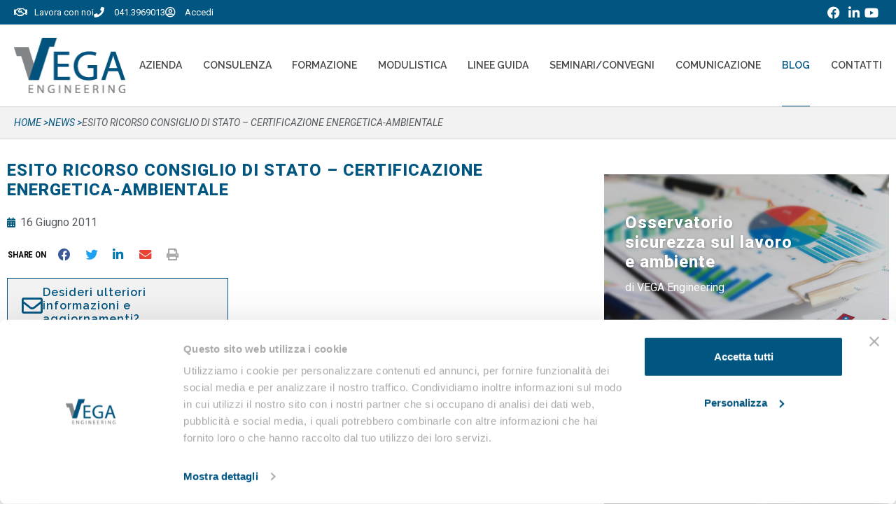

--- FILE ---
content_type: text/html; charset=UTF-8
request_url: https://www.vegaengineering.com/news/esito-ricorso-consiglio-di-stato-certificazione-energetica-ambientale/
body_size: 34112
content:
<!DOCTYPE html><html lang="it-IT"><head ><meta charset="UTF-8" /><script>if(navigator.userAgent.match(/MSIE|Internet Explorer/i)||navigator.userAgent.match(/Trident\/7\..*?rv:11/i)){var href=document.location.href;if(!href.match(/[?&]nowprocket/)){if(href.indexOf("?")==-1){if(href.indexOf("#")==-1){document.location.href=href+"?nowprocket=1"}else{document.location.href=href.replace("#","?nowprocket=1#")}}else{if(href.indexOf("#")==-1){document.location.href=href+"&nowprocket=1"}else{document.location.href=href.replace("#","&nowprocket=1#")}}}}</script><script>(()=>{class RocketLazyLoadScripts{constructor(){this.v="2.0.4",this.userEvents=["keydown","keyup","mousedown","mouseup","mousemove","mouseover","mouseout","touchmove","touchstart","touchend","touchcancel","wheel","click","dblclick","input"],this.attributeEvents=["onblur","onclick","oncontextmenu","ondblclick","onfocus","onmousedown","onmouseenter","onmouseleave","onmousemove","onmouseout","onmouseover","onmouseup","onmousewheel","onscroll","onsubmit"]}async t(){this.i(),this.o(),/iP(ad|hone)/.test(navigator.userAgent)&&this.h(),this.u(),this.l(this),this.m(),this.k(this),this.p(this),this._(),await Promise.all([this.R(),this.L()]),this.lastBreath=Date.now(),this.S(this),this.P(),this.D(),this.O(),this.M(),await this.C(this.delayedScripts.normal),await this.C(this.delayedScripts.defer),await this.C(this.delayedScripts.async),await this.T(),await this.F(),await this.j(),await this.A(),window.dispatchEvent(new Event("rocket-allScriptsLoaded")),this.everythingLoaded=!0,this.lastTouchEnd&&await new Promise(t=>setTimeout(t,500-Date.now()+this.lastTouchEnd)),this.I(),this.H(),this.U(),this.W()}i(){this.CSPIssue=sessionStorage.getItem("rocketCSPIssue"),document.addEventListener("securitypolicyviolation",t=>{this.CSPIssue||"script-src-elem"!==t.violatedDirective||"data"!==t.blockedURI||(this.CSPIssue=!0,sessionStorage.setItem("rocketCSPIssue",!0))},{isRocket:!0})}o(){window.addEventListener("pageshow",t=>{this.persisted=t.persisted,this.realWindowLoadedFired=!0},{isRocket:!0}),window.addEventListener("pagehide",()=>{this.onFirstUserAction=null},{isRocket:!0})}h(){let t;function e(e){t=e}window.addEventListener("touchstart",e,{isRocket:!0}),window.addEventListener("touchend",function i(o){o.changedTouches[0]&&t.changedTouches[0]&&Math.abs(o.changedTouches[0].pageX-t.changedTouches[0].pageX)<10&&Math.abs(o.changedTouches[0].pageY-t.changedTouches[0].pageY)<10&&o.timeStamp-t.timeStamp<200&&(window.removeEventListener("touchstart",e,{isRocket:!0}),window.removeEventListener("touchend",i,{isRocket:!0}),"INPUT"===o.target.tagName&&"text"===o.target.type||(o.target.dispatchEvent(new TouchEvent("touchend",{target:o.target,bubbles:!0})),o.target.dispatchEvent(new MouseEvent("mouseover",{target:o.target,bubbles:!0})),o.target.dispatchEvent(new PointerEvent("click",{target:o.target,bubbles:!0,cancelable:!0,detail:1,clientX:o.changedTouches[0].clientX,clientY:o.changedTouches[0].clientY})),event.preventDefault()))},{isRocket:!0})}q(t){this.userActionTriggered||("mousemove"!==t.type||this.firstMousemoveIgnored?"keyup"===t.type||"mouseover"===t.type||"mouseout"===t.type||(this.userActionTriggered=!0,this.onFirstUserAction&&this.onFirstUserAction()):this.firstMousemoveIgnored=!0),"click"===t.type&&t.preventDefault(),t.stopPropagation(),t.stopImmediatePropagation(),"touchstart"===this.lastEvent&&"touchend"===t.type&&(this.lastTouchEnd=Date.now()),"click"===t.type&&(this.lastTouchEnd=0),this.lastEvent=t.type,t.composedPath&&t.composedPath()[0].getRootNode()instanceof ShadowRoot&&(t.rocketTarget=t.composedPath()[0]),this.savedUserEvents.push(t)}u(){this.savedUserEvents=[],this.userEventHandler=this.q.bind(this),this.userEvents.forEach(t=>window.addEventListener(t,this.userEventHandler,{passive:!1,isRocket:!0})),document.addEventListener("visibilitychange",this.userEventHandler,{isRocket:!0})}U(){this.userEvents.forEach(t=>window.removeEventListener(t,this.userEventHandler,{passive:!1,isRocket:!0})),document.removeEventListener("visibilitychange",this.userEventHandler,{isRocket:!0}),this.savedUserEvents.forEach(t=>{(t.rocketTarget||t.target).dispatchEvent(new window[t.constructor.name](t.type,t))})}m(){const t="return false",e=Array.from(this.attributeEvents,t=>"data-rocket-"+t),i="["+this.attributeEvents.join("],[")+"]",o="[data-rocket-"+this.attributeEvents.join("],[data-rocket-")+"]",s=(e,i,o)=>{o&&o!==t&&(e.setAttribute("data-rocket-"+i,o),e["rocket"+i]=new Function("event",o),e.setAttribute(i,t))};new MutationObserver(t=>{for(const n of t)"attributes"===n.type&&(n.attributeName.startsWith("data-rocket-")||this.everythingLoaded?n.attributeName.startsWith("data-rocket-")&&this.everythingLoaded&&this.N(n.target,n.attributeName.substring(12)):s(n.target,n.attributeName,n.target.getAttribute(n.attributeName))),"childList"===n.type&&n.addedNodes.forEach(t=>{if(t.nodeType===Node.ELEMENT_NODE)if(this.everythingLoaded)for(const i of[t,...t.querySelectorAll(o)])for(const t of i.getAttributeNames())e.includes(t)&&this.N(i,t.substring(12));else for(const e of[t,...t.querySelectorAll(i)])for(const t of e.getAttributeNames())this.attributeEvents.includes(t)&&s(e,t,e.getAttribute(t))})}).observe(document,{subtree:!0,childList:!0,attributeFilter:[...this.attributeEvents,...e]})}I(){this.attributeEvents.forEach(t=>{document.querySelectorAll("[data-rocket-"+t+"]").forEach(e=>{this.N(e,t)})})}N(t,e){const i=t.getAttribute("data-rocket-"+e);i&&(t.setAttribute(e,i),t.removeAttribute("data-rocket-"+e))}k(t){Object.defineProperty(HTMLElement.prototype,"onclick",{get(){return this.rocketonclick||null},set(e){this.rocketonclick=e,this.setAttribute(t.everythingLoaded?"onclick":"data-rocket-onclick","this.rocketonclick(event)")}})}S(t){function e(e,i){let o=e[i];e[i]=null,Object.defineProperty(e,i,{get:()=>o,set(s){t.everythingLoaded?o=s:e["rocket"+i]=o=s}})}e(document,"onreadystatechange"),e(window,"onload"),e(window,"onpageshow");try{Object.defineProperty(document,"readyState",{get:()=>t.rocketReadyState,set(e){t.rocketReadyState=e},configurable:!0}),document.readyState="loading"}catch(t){console.log("WPRocket DJE readyState conflict, bypassing")}}l(t){this.originalAddEventListener=EventTarget.prototype.addEventListener,this.originalRemoveEventListener=EventTarget.prototype.removeEventListener,this.savedEventListeners=[],EventTarget.prototype.addEventListener=function(e,i,o){o&&o.isRocket||!t.B(e,this)&&!t.userEvents.includes(e)||t.B(e,this)&&!t.userActionTriggered||e.startsWith("rocket-")||t.everythingLoaded?t.originalAddEventListener.call(this,e,i,o):(t.savedEventListeners.push({target:this,remove:!1,type:e,func:i,options:o}),"mouseenter"!==e&&"mouseleave"!==e||t.originalAddEventListener.call(this,e,t.savedUserEvents.push,o))},EventTarget.prototype.removeEventListener=function(e,i,o){o&&o.isRocket||!t.B(e,this)&&!t.userEvents.includes(e)||t.B(e,this)&&!t.userActionTriggered||e.startsWith("rocket-")||t.everythingLoaded?t.originalRemoveEventListener.call(this,e,i,o):t.savedEventListeners.push({target:this,remove:!0,type:e,func:i,options:o})}}J(t,e){this.savedEventListeners=this.savedEventListeners.filter(i=>{let o=i.type,s=i.target||window;return e!==o||t!==s||(this.B(o,s)&&(i.type="rocket-"+o),this.$(i),!1)})}H(){EventTarget.prototype.addEventListener=this.originalAddEventListener,EventTarget.prototype.removeEventListener=this.originalRemoveEventListener,this.savedEventListeners.forEach(t=>this.$(t))}$(t){t.remove?this.originalRemoveEventListener.call(t.target,t.type,t.func,t.options):this.originalAddEventListener.call(t.target,t.type,t.func,t.options)}p(t){let e;function i(e){return t.everythingLoaded?e:e.split(" ").map(t=>"load"===t||t.startsWith("load.")?"rocket-jquery-load":t).join(" ")}function o(o){function s(e){const s=o.fn[e];o.fn[e]=o.fn.init.prototype[e]=function(){return this[0]===window&&t.userActionTriggered&&("string"==typeof arguments[0]||arguments[0]instanceof String?arguments[0]=i(arguments[0]):"object"==typeof arguments[0]&&Object.keys(arguments[0]).forEach(t=>{const e=arguments[0][t];delete arguments[0][t],arguments[0][i(t)]=e})),s.apply(this,arguments),this}}if(o&&o.fn&&!t.allJQueries.includes(o)){const e={DOMContentLoaded:[],"rocket-DOMContentLoaded":[]};for(const t in e)document.addEventListener(t,()=>{e[t].forEach(t=>t())},{isRocket:!0});o.fn.ready=o.fn.init.prototype.ready=function(i){function s(){parseInt(o.fn.jquery)>2?setTimeout(()=>i.bind(document)(o)):i.bind(document)(o)}return"function"==typeof i&&(t.realDomReadyFired?!t.userActionTriggered||t.fauxDomReadyFired?s():e["rocket-DOMContentLoaded"].push(s):e.DOMContentLoaded.push(s)),o([])},s("on"),s("one"),s("off"),t.allJQueries.push(o)}e=o}t.allJQueries=[],o(window.jQuery),Object.defineProperty(window,"jQuery",{get:()=>e,set(t){o(t)}})}P(){const t=new Map;document.write=document.writeln=function(e){const i=document.currentScript,o=document.createRange(),s=i.parentElement;let n=t.get(i);void 0===n&&(n=i.nextSibling,t.set(i,n));const c=document.createDocumentFragment();o.setStart(c,0),c.appendChild(o.createContextualFragment(e)),s.insertBefore(c,n)}}async R(){return new Promise(t=>{this.userActionTriggered?t():this.onFirstUserAction=t})}async L(){return new Promise(t=>{document.addEventListener("DOMContentLoaded",()=>{this.realDomReadyFired=!0,t()},{isRocket:!0})})}async j(){return this.realWindowLoadedFired?Promise.resolve():new Promise(t=>{window.addEventListener("load",t,{isRocket:!0})})}M(){this.pendingScripts=[];this.scriptsMutationObserver=new MutationObserver(t=>{for(const e of t)e.addedNodes.forEach(t=>{"SCRIPT"!==t.tagName||t.noModule||t.isWPRocket||this.pendingScripts.push({script:t,promise:new Promise(e=>{const i=()=>{const i=this.pendingScripts.findIndex(e=>e.script===t);i>=0&&this.pendingScripts.splice(i,1),e()};t.addEventListener("load",i,{isRocket:!0}),t.addEventListener("error",i,{isRocket:!0}),setTimeout(i,1e3)})})})}),this.scriptsMutationObserver.observe(document,{childList:!0,subtree:!0})}async F(){await this.X(),this.pendingScripts.length?(await this.pendingScripts[0].promise,await this.F()):this.scriptsMutationObserver.disconnect()}D(){this.delayedScripts={normal:[],async:[],defer:[]},document.querySelectorAll("script[type$=rocketlazyloadscript]").forEach(t=>{t.hasAttribute("data-rocket-src")?t.hasAttribute("async")&&!1!==t.async?this.delayedScripts.async.push(t):t.hasAttribute("defer")&&!1!==t.defer||"module"===t.getAttribute("data-rocket-type")?this.delayedScripts.defer.push(t):this.delayedScripts.normal.push(t):this.delayedScripts.normal.push(t)})}async _(){await this.L();let t=[];document.querySelectorAll("script[type$=rocketlazyloadscript][data-rocket-src]").forEach(e=>{let i=e.getAttribute("data-rocket-src");if(i&&!i.startsWith("data:")){i.startsWith("//")&&(i=location.protocol+i);try{const o=new URL(i).origin;o!==location.origin&&t.push({src:o,crossOrigin:e.crossOrigin||"module"===e.getAttribute("data-rocket-type")})}catch(t){}}}),t=[...new Map(t.map(t=>[JSON.stringify(t),t])).values()],this.Y(t,"preconnect")}async G(t){if(await this.K(),!0!==t.noModule||!("noModule"in HTMLScriptElement.prototype))return new Promise(e=>{let i;function o(){(i||t).setAttribute("data-rocket-status","executed"),e()}try{if(navigator.userAgent.includes("Firefox/")||""===navigator.vendor||this.CSPIssue)i=document.createElement("script"),[...t.attributes].forEach(t=>{let e=t.nodeName;"type"!==e&&("data-rocket-type"===e&&(e="type"),"data-rocket-src"===e&&(e="src"),i.setAttribute(e,t.nodeValue))}),t.text&&(i.text=t.text),t.nonce&&(i.nonce=t.nonce),i.hasAttribute("src")?(i.addEventListener("load",o,{isRocket:!0}),i.addEventListener("error",()=>{i.setAttribute("data-rocket-status","failed-network"),e()},{isRocket:!0}),setTimeout(()=>{i.isConnected||e()},1)):(i.text=t.text,o()),i.isWPRocket=!0,t.parentNode.replaceChild(i,t);else{const i=t.getAttribute("data-rocket-type"),s=t.getAttribute("data-rocket-src");i?(t.type=i,t.removeAttribute("data-rocket-type")):t.removeAttribute("type"),t.addEventListener("load",o,{isRocket:!0}),t.addEventListener("error",i=>{this.CSPIssue&&i.target.src.startsWith("data:")?(console.log("WPRocket: CSP fallback activated"),t.removeAttribute("src"),this.G(t).then(e)):(t.setAttribute("data-rocket-status","failed-network"),e())},{isRocket:!0}),s?(t.fetchPriority="high",t.removeAttribute("data-rocket-src"),t.src=s):t.src="data:text/javascript;base64,"+window.btoa(unescape(encodeURIComponent(t.text)))}}catch(i){t.setAttribute("data-rocket-status","failed-transform"),e()}});t.setAttribute("data-rocket-status","skipped")}async C(t){const e=t.shift();return e?(e.isConnected&&await this.G(e),this.C(t)):Promise.resolve()}O(){this.Y([...this.delayedScripts.normal,...this.delayedScripts.defer,...this.delayedScripts.async],"preload")}Y(t,e){this.trash=this.trash||[];let i=!0;var o=document.createDocumentFragment();t.forEach(t=>{const s=t.getAttribute&&t.getAttribute("data-rocket-src")||t.src;if(s&&!s.startsWith("data:")){const n=document.createElement("link");n.href=s,n.rel=e,"preconnect"!==e&&(n.as="script",n.fetchPriority=i?"high":"low"),t.getAttribute&&"module"===t.getAttribute("data-rocket-type")&&(n.crossOrigin=!0),t.crossOrigin&&(n.crossOrigin=t.crossOrigin),t.integrity&&(n.integrity=t.integrity),t.nonce&&(n.nonce=t.nonce),o.appendChild(n),this.trash.push(n),i=!1}}),document.head.appendChild(o)}W(){this.trash.forEach(t=>t.remove())}async T(){try{document.readyState="interactive"}catch(t){}this.fauxDomReadyFired=!0;try{await this.K(),this.J(document,"readystatechange"),document.dispatchEvent(new Event("rocket-readystatechange")),await this.K(),document.rocketonreadystatechange&&document.rocketonreadystatechange(),await this.K(),this.J(document,"DOMContentLoaded"),document.dispatchEvent(new Event("rocket-DOMContentLoaded")),await this.K(),this.J(window,"DOMContentLoaded"),window.dispatchEvent(new Event("rocket-DOMContentLoaded"))}catch(t){console.error(t)}}async A(){try{document.readyState="complete"}catch(t){}try{await this.K(),this.J(document,"readystatechange"),document.dispatchEvent(new Event("rocket-readystatechange")),await this.K(),document.rocketonreadystatechange&&document.rocketonreadystatechange(),await this.K(),this.J(window,"load"),window.dispatchEvent(new Event("rocket-load")),await this.K(),window.rocketonload&&window.rocketonload(),await this.K(),this.allJQueries.forEach(t=>t(window).trigger("rocket-jquery-load")),await this.K(),this.J(window,"pageshow");const t=new Event("rocket-pageshow");t.persisted=this.persisted,window.dispatchEvent(t),await this.K(),window.rocketonpageshow&&window.rocketonpageshow({persisted:this.persisted})}catch(t){console.error(t)}}async K(){Date.now()-this.lastBreath>45&&(await this.X(),this.lastBreath=Date.now())}async X(){return document.hidden?new Promise(t=>setTimeout(t)):new Promise(t=>requestAnimationFrame(t))}B(t,e){return e===document&&"readystatechange"===t||(e===document&&"DOMContentLoaded"===t||(e===window&&"DOMContentLoaded"===t||(e===window&&"load"===t||e===window&&"pageshow"===t)))}static run(){(new RocketLazyLoadScripts).t()}}RocketLazyLoadScripts.run()})();</script>	
	<meta name="viewport" content="width=device-width, initial-scale=1" />
	<script type="text/javascript" data-cookieconsent="ignore">
	window.dataLayer = window.dataLayer || [];

	function gtag() {
		dataLayer.push(arguments);
	}

	gtag("consent", "default", {
		ad_personalization: "denied",
		ad_storage: "denied",
		ad_user_data: "denied",
		analytics_storage: "denied",
		functionality_storage: "denied",
		personalization_storage: "denied",
		security_storage: "granted",
		wait_for_update: 500,
	});
	gtag("set", "ads_data_redaction", true);
	</script>
<script type="text/javascript" data-cookieconsent="ignore">
		(function (w, d, s, l, i) {
		w[l] = w[l] || [];
		w[l].push({'gtm.start': new Date().getTime(), event: 'gtm.js'});
		var f = d.getElementsByTagName(s)[0], j = d.createElement(s), dl = l !== 'dataLayer' ? '&l=' + l : '';
		j.async = true;
		j.src = 'https://www.googletagmanager.com/gtm.js?id=' + i + dl;
		f.parentNode.insertBefore(j, f);
	})(
		window,
		document,
		'script',
		'dataLayer',
		'GTM-NP3SBH5'
	);
</script>
<script type="text/javascript"
		id="Cookiebot"
		src="https://consent.cookiebot.com/uc.js"
		data-implementation="wp"
		data-cbid="53a9bb30-cb28-482e-a9d5-e7a538ef56cb"
						data-culture="IT"
				data-blockingmode="auto"
	></script>
<meta name='robots' content='index, follow, max-image-preview:large, max-snippet:-1, max-video-preview:-1' />

<!-- Google Tag Manager for WordPress by gtm4wp.com -->
<script data-cfasync="false" data-pagespeed-no-defer data-cookieconsent="ignore">
	var gtm4wp_datalayer_name = "dataLayer";
	var dataLayer = dataLayer || [];

	const gtm4wp_scrollerscript_debugmode         = false;
	const gtm4wp_scrollerscript_callbacktime      = 100;
	const gtm4wp_scrollerscript_readerlocation    = 150;
	const gtm4wp_scrollerscript_contentelementid  = "content";
	const gtm4wp_scrollerscript_scannertime       = 60;
</script>
<!-- End Google Tag Manager for WordPress by gtm4wp.com -->
	<!-- This site is optimized with the Yoast SEO plugin v26.5 - https://yoast.com/wordpress/plugins/seo/ -->
	<title>ESITO RICORSO CONSIGLIO DI STATO - CERTIFICAZIONE ENERGETICA-AMBIENTALE - Vega Engineering</title>
<link data-rocket-preload as="style" href="https://fonts.googleapis.com/css?family=Roboto%3A100%2C100italic%2C200%2C200italic%2C300%2C300italic%2C400%2C400italic%2C500%2C500italic%2C600%2C600italic%2C700%2C700italic%2C800%2C800italic%2C900%2C900italic%7CRaleway%3A100%2C100italic%2C200%2C200italic%2C300%2C300italic%2C400%2C400italic%2C500%2C500italic%2C600%2C600italic%2C700%2C700italic%2C800%2C800italic%2C900%2C900italic%7CRoboto%20Condensed%3A100%2C100italic%2C200%2C200italic%2C300%2C300italic%2C400%2C400italic%2C500%2C500italic%2C600%2C600italic%2C700%2C700italic%2C800%2C800italic%2C900%2C900italic&#038;display=swap" rel="preload">
<link href="https://fonts.googleapis.com/css?family=Roboto%3A100%2C100italic%2C200%2C200italic%2C300%2C300italic%2C400%2C400italic%2C500%2C500italic%2C600%2C600italic%2C700%2C700italic%2C800%2C800italic%2C900%2C900italic%7CRaleway%3A100%2C100italic%2C200%2C200italic%2C300%2C300italic%2C400%2C400italic%2C500%2C500italic%2C600%2C600italic%2C700%2C700italic%2C800%2C800italic%2C900%2C900italic%7CRoboto%20Condensed%3A100%2C100italic%2C200%2C200italic%2C300%2C300italic%2C400%2C400italic%2C500%2C500italic%2C600%2C600italic%2C700%2C700italic%2C800%2C800italic%2C900%2C900italic&#038;display=swap" media="print" onload="this.media=&#039;all&#039;" rel="stylesheet">
<noscript data-wpr-hosted-gf-parameters=""><link rel="stylesheet" href="https://fonts.googleapis.com/css?family=Roboto%3A100%2C100italic%2C200%2C200italic%2C300%2C300italic%2C400%2C400italic%2C500%2C500italic%2C600%2C600italic%2C700%2C700italic%2C800%2C800italic%2C900%2C900italic%7CRaleway%3A100%2C100italic%2C200%2C200italic%2C300%2C300italic%2C400%2C400italic%2C500%2C500italic%2C600%2C600italic%2C700%2C700italic%2C800%2C800italic%2C900%2C900italic%7CRoboto%20Condensed%3A100%2C100italic%2C200%2C200italic%2C300%2C300italic%2C400%2C400italic%2C500%2C500italic%2C600%2C600italic%2C700%2C700italic%2C800%2C800italic%2C900%2C900italic&#038;display=swap"></noscript>
	<meta name="description" content="Si segnala la nota di aggiornamento della Federazione regionale degli Ordini degli Ingegneri delle Marche relativa al ricorso del Consiglio di Stato in materia di certificazione energetica e ambientale. Accoglimento della richiesta di sospensiva degli atti regionali (Prot. n. 64 del 10/06/2011)." />
	<link rel="canonical" href="https://www.vegaengineering.com/news/esito-ricorso-consiglio-di-stato-certificazione-energetica-ambientale/" />
	<meta property="og:locale" content="it_IT" />
	<meta property="og:type" content="article" />
	<meta property="og:title" content="ESITO RICORSO CONSIGLIO DI STATO - CERTIFICAZIONE ENERGETICA-AMBIENTALE - Vega Engineering" />
	<meta property="og:description" content="Si segnala la nota di aggiornamento della Federazione regionale degli Ordini degli Ingegneri delle Marche relativa al ricorso del Consiglio di Stato in materia di certificazione energetica e ambientale. Accoglimento della richiesta di sospensiva degli atti regionali (Prot. n. 64 del 10/06/2011)." />
	<meta property="og:url" content="https://www.vegaengineering.com/news/esito-ricorso-consiglio-di-stato-certificazione-energetica-ambientale/" />
	<meta property="og:site_name" content="Vega Engineering" />
	<meta property="article:published_time" content="2011-06-15T22:00:00+00:00" />
	<meta name="author" content="Vega Engineering" />
	<meta name="twitter:card" content="summary_large_image" />
	<meta name="twitter:label1" content="Scritto da" />
	<meta name="twitter:data1" content="Vega Engineering" />
	<!-- / Yoast SEO plugin. -->


<script type="rocketlazyloadscript" data-rocket-type='application/javascript'  id='pys-version-script'>console.log('PixelYourSite Free version 11.1.5');</script>
<link href='https://fonts.gstatic.com' crossorigin rel='preconnect' />
<link rel="alternate" type="application/rss+xml" title="Vega Engineering &raquo; Feed" href="https://www.vegaengineering.com/feed/" />
<link rel="alternate" title="oEmbed (JSON)" type="application/json+oembed" href="https://www.vegaengineering.com/wp-json/oembed/1.0/embed?url=https%3A%2F%2Fwww.vegaengineering.com%2Fnews%2Fesito-ricorso-consiglio-di-stato-certificazione-energetica-ambientale%2F" />
<link rel="alternate" title="oEmbed (XML)" type="text/xml+oembed" href="https://www.vegaengineering.com/wp-json/oembed/1.0/embed?url=https%3A%2F%2Fwww.vegaengineering.com%2Fnews%2Fesito-ricorso-consiglio-di-stato-certificazione-energetica-ambientale%2F&#038;format=xml" />
<style id='wp-img-auto-sizes-contain-inline-css' type='text/css'>
img:is([sizes=auto i],[sizes^="auto," i]){contain-intrinsic-size:3000px 1500px}
/*# sourceURL=wp-img-auto-sizes-contain-inline-css */
</style>
<style id='wp-emoji-styles-inline-css' type='text/css'>

	img.wp-smiley, img.emoji {
		display: inline !important;
		border: none !important;
		box-shadow: none !important;
		height: 1em !important;
		width: 1em !important;
		margin: 0 0.07em !important;
		vertical-align: -0.1em !important;
		background: none !important;
		padding: 0 !important;
	}
/*# sourceURL=wp-emoji-styles-inline-css */
</style>
<link rel='stylesheet' id='wp-block-library-css' href='https://www.vegaengineering.com/wp-includes/css/dist/block-library/style.min.css?ver=6.9' type='text/css' media='all' />
<style id='wp-block-library-theme-inline-css' type='text/css'>
.wp-block-audio :where(figcaption){color:#555;font-size:13px;text-align:center}.is-dark-theme .wp-block-audio :where(figcaption){color:#ffffffa6}.wp-block-audio{margin:0 0 1em}.wp-block-code{border:1px solid #ccc;border-radius:4px;font-family:Menlo,Consolas,monaco,monospace;padding:.8em 1em}.wp-block-embed :where(figcaption){color:#555;font-size:13px;text-align:center}.is-dark-theme .wp-block-embed :where(figcaption){color:#ffffffa6}.wp-block-embed{margin:0 0 1em}.blocks-gallery-caption{color:#555;font-size:13px;text-align:center}.is-dark-theme .blocks-gallery-caption{color:#ffffffa6}:root :where(.wp-block-image figcaption){color:#555;font-size:13px;text-align:center}.is-dark-theme :root :where(.wp-block-image figcaption){color:#ffffffa6}.wp-block-image{margin:0 0 1em}.wp-block-pullquote{border-bottom:4px solid;border-top:4px solid;color:currentColor;margin-bottom:1.75em}.wp-block-pullquote :where(cite),.wp-block-pullquote :where(footer),.wp-block-pullquote__citation{color:currentColor;font-size:.8125em;font-style:normal;text-transform:uppercase}.wp-block-quote{border-left:.25em solid;margin:0 0 1.75em;padding-left:1em}.wp-block-quote cite,.wp-block-quote footer{color:currentColor;font-size:.8125em;font-style:normal;position:relative}.wp-block-quote:where(.has-text-align-right){border-left:none;border-right:.25em solid;padding-left:0;padding-right:1em}.wp-block-quote:where(.has-text-align-center){border:none;padding-left:0}.wp-block-quote.is-large,.wp-block-quote.is-style-large,.wp-block-quote:where(.is-style-plain){border:none}.wp-block-search .wp-block-search__label{font-weight:700}.wp-block-search__button{border:1px solid #ccc;padding:.375em .625em}:where(.wp-block-group.has-background){padding:1.25em 2.375em}.wp-block-separator.has-css-opacity{opacity:.4}.wp-block-separator{border:none;border-bottom:2px solid;margin-left:auto;margin-right:auto}.wp-block-separator.has-alpha-channel-opacity{opacity:1}.wp-block-separator:not(.is-style-wide):not(.is-style-dots){width:100px}.wp-block-separator.has-background:not(.is-style-dots){border-bottom:none;height:1px}.wp-block-separator.has-background:not(.is-style-wide):not(.is-style-dots){height:2px}.wp-block-table{margin:0 0 1em}.wp-block-table td,.wp-block-table th{word-break:normal}.wp-block-table :where(figcaption){color:#555;font-size:13px;text-align:center}.is-dark-theme .wp-block-table :where(figcaption){color:#ffffffa6}.wp-block-video :where(figcaption){color:#555;font-size:13px;text-align:center}.is-dark-theme .wp-block-video :where(figcaption){color:#ffffffa6}.wp-block-video{margin:0 0 1em}:root :where(.wp-block-template-part.has-background){margin-bottom:0;margin-top:0;padding:1.25em 2.375em}
/*# sourceURL=/wp-includes/css/dist/block-library/theme.min.css */
</style>
<style id='classic-theme-styles-inline-css' type='text/css'>
/*! This file is auto-generated */
.wp-block-button__link{color:#fff;background-color:#32373c;border-radius:9999px;box-shadow:none;text-decoration:none;padding:calc(.667em + 2px) calc(1.333em + 2px);font-size:1.125em}.wp-block-file__button{background:#32373c;color:#fff;text-decoration:none}
/*# sourceURL=/wp-includes/css/classic-themes.min.css */
</style>
<link data-minify="1" rel='stylesheet' id='jet-engine-frontend-css' href='https://www.vegaengineering.com/wp-content/cache/min/1/wp-content/plugins/jet-engine/assets/css/frontend.css?ver=1765442747' type='text/css' media='all' />
<style id='global-styles-inline-css' type='text/css'>
:root{--wp--preset--aspect-ratio--square: 1;--wp--preset--aspect-ratio--4-3: 4/3;--wp--preset--aspect-ratio--3-4: 3/4;--wp--preset--aspect-ratio--3-2: 3/2;--wp--preset--aspect-ratio--2-3: 2/3;--wp--preset--aspect-ratio--16-9: 16/9;--wp--preset--aspect-ratio--9-16: 9/16;--wp--preset--color--black: #000000;--wp--preset--color--cyan-bluish-gray: #abb8c3;--wp--preset--color--white: #ffffff;--wp--preset--color--pale-pink: #f78da7;--wp--preset--color--vivid-red: #cf2e2e;--wp--preset--color--luminous-vivid-orange: #ff6900;--wp--preset--color--luminous-vivid-amber: #fcb900;--wp--preset--color--light-green-cyan: #7bdcb5;--wp--preset--color--vivid-green-cyan: #00d084;--wp--preset--color--pale-cyan-blue: #8ed1fc;--wp--preset--color--vivid-cyan-blue: #0693e3;--wp--preset--color--vivid-purple: #9b51e0;--wp--preset--gradient--vivid-cyan-blue-to-vivid-purple: linear-gradient(135deg,rgb(6,147,227) 0%,rgb(155,81,224) 100%);--wp--preset--gradient--light-green-cyan-to-vivid-green-cyan: linear-gradient(135deg,rgb(122,220,180) 0%,rgb(0,208,130) 100%);--wp--preset--gradient--luminous-vivid-amber-to-luminous-vivid-orange: linear-gradient(135deg,rgb(252,185,0) 0%,rgb(255,105,0) 100%);--wp--preset--gradient--luminous-vivid-orange-to-vivid-red: linear-gradient(135deg,rgb(255,105,0) 0%,rgb(207,46,46) 100%);--wp--preset--gradient--very-light-gray-to-cyan-bluish-gray: linear-gradient(135deg,rgb(238,238,238) 0%,rgb(169,184,195) 100%);--wp--preset--gradient--cool-to-warm-spectrum: linear-gradient(135deg,rgb(74,234,220) 0%,rgb(151,120,209) 20%,rgb(207,42,186) 40%,rgb(238,44,130) 60%,rgb(251,105,98) 80%,rgb(254,248,76) 100%);--wp--preset--gradient--blush-light-purple: linear-gradient(135deg,rgb(255,206,236) 0%,rgb(152,150,240) 100%);--wp--preset--gradient--blush-bordeaux: linear-gradient(135deg,rgb(254,205,165) 0%,rgb(254,45,45) 50%,rgb(107,0,62) 100%);--wp--preset--gradient--luminous-dusk: linear-gradient(135deg,rgb(255,203,112) 0%,rgb(199,81,192) 50%,rgb(65,88,208) 100%);--wp--preset--gradient--pale-ocean: linear-gradient(135deg,rgb(255,245,203) 0%,rgb(182,227,212) 50%,rgb(51,167,181) 100%);--wp--preset--gradient--electric-grass: linear-gradient(135deg,rgb(202,248,128) 0%,rgb(113,206,126) 100%);--wp--preset--gradient--midnight: linear-gradient(135deg,rgb(2,3,129) 0%,rgb(40,116,252) 100%);--wp--preset--font-size--small: 13px;--wp--preset--font-size--medium: 20px;--wp--preset--font-size--large: 36px;--wp--preset--font-size--x-large: 42px;--wp--preset--spacing--20: 0.44rem;--wp--preset--spacing--30: 0.67rem;--wp--preset--spacing--40: 1rem;--wp--preset--spacing--50: 1.5rem;--wp--preset--spacing--60: 2.25rem;--wp--preset--spacing--70: 3.38rem;--wp--preset--spacing--80: 5.06rem;--wp--preset--shadow--natural: 6px 6px 9px rgba(0, 0, 0, 0.2);--wp--preset--shadow--deep: 12px 12px 50px rgba(0, 0, 0, 0.4);--wp--preset--shadow--sharp: 6px 6px 0px rgba(0, 0, 0, 0.2);--wp--preset--shadow--outlined: 6px 6px 0px -3px rgb(255, 255, 255), 6px 6px rgb(0, 0, 0);--wp--preset--shadow--crisp: 6px 6px 0px rgb(0, 0, 0);}:where(.is-layout-flex){gap: 0.5em;}:where(.is-layout-grid){gap: 0.5em;}body .is-layout-flex{display: flex;}.is-layout-flex{flex-wrap: wrap;align-items: center;}.is-layout-flex > :is(*, div){margin: 0;}body .is-layout-grid{display: grid;}.is-layout-grid > :is(*, div){margin: 0;}:where(.wp-block-columns.is-layout-flex){gap: 2em;}:where(.wp-block-columns.is-layout-grid){gap: 2em;}:where(.wp-block-post-template.is-layout-flex){gap: 1.25em;}:where(.wp-block-post-template.is-layout-grid){gap: 1.25em;}.has-black-color{color: var(--wp--preset--color--black) !important;}.has-cyan-bluish-gray-color{color: var(--wp--preset--color--cyan-bluish-gray) !important;}.has-white-color{color: var(--wp--preset--color--white) !important;}.has-pale-pink-color{color: var(--wp--preset--color--pale-pink) !important;}.has-vivid-red-color{color: var(--wp--preset--color--vivid-red) !important;}.has-luminous-vivid-orange-color{color: var(--wp--preset--color--luminous-vivid-orange) !important;}.has-luminous-vivid-amber-color{color: var(--wp--preset--color--luminous-vivid-amber) !important;}.has-light-green-cyan-color{color: var(--wp--preset--color--light-green-cyan) !important;}.has-vivid-green-cyan-color{color: var(--wp--preset--color--vivid-green-cyan) !important;}.has-pale-cyan-blue-color{color: var(--wp--preset--color--pale-cyan-blue) !important;}.has-vivid-cyan-blue-color{color: var(--wp--preset--color--vivid-cyan-blue) !important;}.has-vivid-purple-color{color: var(--wp--preset--color--vivid-purple) !important;}.has-black-background-color{background-color: var(--wp--preset--color--black) !important;}.has-cyan-bluish-gray-background-color{background-color: var(--wp--preset--color--cyan-bluish-gray) !important;}.has-white-background-color{background-color: var(--wp--preset--color--white) !important;}.has-pale-pink-background-color{background-color: var(--wp--preset--color--pale-pink) !important;}.has-vivid-red-background-color{background-color: var(--wp--preset--color--vivid-red) !important;}.has-luminous-vivid-orange-background-color{background-color: var(--wp--preset--color--luminous-vivid-orange) !important;}.has-luminous-vivid-amber-background-color{background-color: var(--wp--preset--color--luminous-vivid-amber) !important;}.has-light-green-cyan-background-color{background-color: var(--wp--preset--color--light-green-cyan) !important;}.has-vivid-green-cyan-background-color{background-color: var(--wp--preset--color--vivid-green-cyan) !important;}.has-pale-cyan-blue-background-color{background-color: var(--wp--preset--color--pale-cyan-blue) !important;}.has-vivid-cyan-blue-background-color{background-color: var(--wp--preset--color--vivid-cyan-blue) !important;}.has-vivid-purple-background-color{background-color: var(--wp--preset--color--vivid-purple) !important;}.has-black-border-color{border-color: var(--wp--preset--color--black) !important;}.has-cyan-bluish-gray-border-color{border-color: var(--wp--preset--color--cyan-bluish-gray) !important;}.has-white-border-color{border-color: var(--wp--preset--color--white) !important;}.has-pale-pink-border-color{border-color: var(--wp--preset--color--pale-pink) !important;}.has-vivid-red-border-color{border-color: var(--wp--preset--color--vivid-red) !important;}.has-luminous-vivid-orange-border-color{border-color: var(--wp--preset--color--luminous-vivid-orange) !important;}.has-luminous-vivid-amber-border-color{border-color: var(--wp--preset--color--luminous-vivid-amber) !important;}.has-light-green-cyan-border-color{border-color: var(--wp--preset--color--light-green-cyan) !important;}.has-vivid-green-cyan-border-color{border-color: var(--wp--preset--color--vivid-green-cyan) !important;}.has-pale-cyan-blue-border-color{border-color: var(--wp--preset--color--pale-cyan-blue) !important;}.has-vivid-cyan-blue-border-color{border-color: var(--wp--preset--color--vivid-cyan-blue) !important;}.has-vivid-purple-border-color{border-color: var(--wp--preset--color--vivid-purple) !important;}.has-vivid-cyan-blue-to-vivid-purple-gradient-background{background: var(--wp--preset--gradient--vivid-cyan-blue-to-vivid-purple) !important;}.has-light-green-cyan-to-vivid-green-cyan-gradient-background{background: var(--wp--preset--gradient--light-green-cyan-to-vivid-green-cyan) !important;}.has-luminous-vivid-amber-to-luminous-vivid-orange-gradient-background{background: var(--wp--preset--gradient--luminous-vivid-amber-to-luminous-vivid-orange) !important;}.has-luminous-vivid-orange-to-vivid-red-gradient-background{background: var(--wp--preset--gradient--luminous-vivid-orange-to-vivid-red) !important;}.has-very-light-gray-to-cyan-bluish-gray-gradient-background{background: var(--wp--preset--gradient--very-light-gray-to-cyan-bluish-gray) !important;}.has-cool-to-warm-spectrum-gradient-background{background: var(--wp--preset--gradient--cool-to-warm-spectrum) !important;}.has-blush-light-purple-gradient-background{background: var(--wp--preset--gradient--blush-light-purple) !important;}.has-blush-bordeaux-gradient-background{background: var(--wp--preset--gradient--blush-bordeaux) !important;}.has-luminous-dusk-gradient-background{background: var(--wp--preset--gradient--luminous-dusk) !important;}.has-pale-ocean-gradient-background{background: var(--wp--preset--gradient--pale-ocean) !important;}.has-electric-grass-gradient-background{background: var(--wp--preset--gradient--electric-grass) !important;}.has-midnight-gradient-background{background: var(--wp--preset--gradient--midnight) !important;}.has-small-font-size{font-size: var(--wp--preset--font-size--small) !important;}.has-medium-font-size{font-size: var(--wp--preset--font-size--medium) !important;}.has-large-font-size{font-size: var(--wp--preset--font-size--large) !important;}.has-x-large-font-size{font-size: var(--wp--preset--font-size--x-large) !important;}
:where(.wp-block-post-template.is-layout-flex){gap: 1.25em;}:where(.wp-block-post-template.is-layout-grid){gap: 1.25em;}
:where(.wp-block-term-template.is-layout-flex){gap: 1.25em;}:where(.wp-block-term-template.is-layout-grid){gap: 1.25em;}
:where(.wp-block-columns.is-layout-flex){gap: 2em;}:where(.wp-block-columns.is-layout-grid){gap: 2em;}
:root :where(.wp-block-pullquote){font-size: 1.5em;line-height: 1.6;}
/*# sourceURL=global-styles-inline-css */
</style>
<link rel='stylesheet' id='jupiterx-popups-animation-css' href='https://www.vegaengineering.com/wp-content/plugins/jupiterx-core/includes/extensions/raven/assets/lib/animate/animate.min.css?ver=4.13.0' type='text/css' media='all' />
<link data-minify="1" rel='stylesheet' id='jupiterx-css' href='https://www.vegaengineering.com/wp-content/cache/min/1/wp-content/uploads/jupiterx/compiler/jupiterx/style.css?ver=1765442747' type='text/css' media='all' />
<link data-minify="1" rel='stylesheet' id='jupiterx-elements-dynamic-styles-css' href='https://www.vegaengineering.com/wp-content/cache/min/1/wp-content/uploads/jupiterx/compiler/jupiterx-elements-dynamic-styles/style.css?ver=1765442747' type='text/css' media='all' />
<link rel='stylesheet' id='elementor-frontend-css' href='https://www.vegaengineering.com/wp-content/plugins/elementor/assets/css/frontend.min.css?ver=3.33.4' type='text/css' media='all' />
<link rel='stylesheet' id='widget-icon-list-css' href='https://www.vegaengineering.com/wp-content/plugins/elementor/assets/css/widget-icon-list.min.css?ver=3.33.4' type='text/css' media='all' />
<link rel='stylesheet' id='widget-heading-css' href='https://www.vegaengineering.com/wp-content/plugins/elementor/assets/css/widget-heading.min.css?ver=3.33.4' type='text/css' media='all' />
<link rel='stylesheet' id='widget-post-info-css' href='https://www.vegaengineering.com/wp-content/plugins/elementor-pro/assets/css/widget-post-info.min.css?ver=3.27.3' type='text/css' media='all' />
<link rel='stylesheet' id='elementor-icons-shared-0-css' href='https://www.vegaengineering.com/wp-content/plugins/elementor/assets/lib/font-awesome/css/fontawesome.min.css?ver=5.15.3' type='text/css' media='all' />
<link data-minify="1" rel='stylesheet' id='elementor-icons-fa-regular-css' href='https://www.vegaengineering.com/wp-content/cache/min/1/wp-content/plugins/elementor/assets/lib/font-awesome/css/regular.min.css?ver=1765442747' type='text/css' media='all' />
<link data-minify="1" rel='stylesheet' id='elementor-icons-fa-solid-css' href='https://www.vegaengineering.com/wp-content/cache/min/1/wp-content/plugins/elementor/assets/lib/font-awesome/css/solid.min.css?ver=1765442747' type='text/css' media='all' />
<link rel='stylesheet' id='widget-share-buttons-css' href='https://www.vegaengineering.com/wp-content/plugins/elementor-pro/assets/css/widget-share-buttons.min.css?ver=3.27.3' type='text/css' media='all' />
<link rel='stylesheet' id='e-apple-webkit-css' href='https://www.vegaengineering.com/wp-content/plugins/elementor/assets/css/conditionals/apple-webkit.min.css?ver=3.33.4' type='text/css' media='all' />
<link data-minify="1" rel='stylesheet' id='elementor-icons-fa-brands-css' href='https://www.vegaengineering.com/wp-content/cache/min/1/wp-content/plugins/elementor/assets/lib/font-awesome/css/brands.min.css?ver=1765442747' type='text/css' media='all' />
<link rel='stylesheet' id='widget-icon-box-css' href='https://www.vegaengineering.com/wp-content/plugins/elementor/assets/css/widget-icon-box.min.css?ver=3.33.4' type='text/css' media='all' />
<link rel='stylesheet' id='widget-image-css' href='https://www.vegaengineering.com/wp-content/plugins/elementor/assets/css/widget-image.min.css?ver=3.33.4' type='text/css' media='all' />
<link data-minify="1" rel='stylesheet' id='swiper-css' href='https://www.vegaengineering.com/wp-content/cache/min/1/wp-content/plugins/elementor/assets/lib/swiper/v8/css/swiper.min.css?ver=1765442747' type='text/css' media='all' />
<link rel='stylesheet' id='e-swiper-css' href='https://www.vegaengineering.com/wp-content/plugins/elementor/assets/css/conditionals/e-swiper.min.css?ver=3.33.4' type='text/css' media='all' />
<link rel='stylesheet' id='widget-form-css' href='https://www.vegaengineering.com/wp-content/plugins/elementor-pro/assets/css/widget-form.min.css?ver=3.27.3' type='text/css' media='all' />
<link data-minify="1" rel='stylesheet' id='elementor-icons-css' href='https://www.vegaengineering.com/wp-content/cache/min/1/wp-content/plugins/elementor/assets/lib/eicons/css/elementor-icons.min.css?ver=1765442747' type='text/css' media='all' />
<link data-minify="1" rel='stylesheet' id='font-awesome-css' href='https://www.vegaengineering.com/wp-content/cache/min/1/wp-content/plugins/elementor/assets/lib/font-awesome/css/font-awesome.min.css?ver=1765442747' type='text/css' media='all' />
<link rel='stylesheet' id='jupiterx-core-raven-frontend-css' href='https://www.vegaengineering.com/wp-content/plugins/jupiterx-core/includes/extensions/raven/assets/css/frontend.min.css?ver=6.9' type='text/css' media='all' />
<link rel='stylesheet' id='elementor-post-486-css' href='https://www.vegaengineering.com/wp-content/uploads/elementor/css/post-486.css?ver=1765442701' type='text/css' media='all' />
<link data-minify="1" rel='stylesheet' id='jet-blog-css' href='https://www.vegaengineering.com/wp-content/cache/min/1/wp-content/plugins/jet-blog/assets/css/jet-blog.css?ver=1765442747' type='text/css' media='all' />
<link rel='stylesheet' id='flatpickr-css' href='https://www.vegaengineering.com/wp-content/plugins/elementor/assets/lib/flatpickr/flatpickr.min.css?ver=4.6.13' type='text/css' media='all' />
<link rel='stylesheet' id='elementor-post-27168-css' href='https://www.vegaengineering.com/wp-content/uploads/elementor/css/post-27168.css?ver=1765442720' type='text/css' media='all' />
<link rel='stylesheet' id='elementor-post-35-css' href='https://www.vegaengineering.com/wp-content/uploads/elementor/css/post-35.css?ver=1765442703' type='text/css' media='all' />
<link rel='stylesheet' id='elementor-post-59-css' href='https://www.vegaengineering.com/wp-content/uploads/elementor/css/post-59.css?ver=1765442703' type='text/css' media='all' />
<link rel='stylesheet' id='elementor-post-64-css' href='https://www.vegaengineering.com/wp-content/uploads/elementor/css/post-64.css?ver=1765442705' type='text/css' media='all' />



<script type="text/javascript" id="jquery-core-js-extra">window.addEventListener('DOMContentLoaded', function() {
/* <![CDATA[ */
var pysFacebookRest = {"restApiUrl":"https://www.vegaengineering.com/wp-json/pys-facebook/v1/event","debug":""};
//# sourceURL=jquery-core-js-extra
/* ]]> */
});</script>
<script type="text/javascript" data-cfasync="false" src="https://www.vegaengineering.com/wp-includes/js/jquery/jquery.min.js?ver=3.7.1" id="jquery-core-js" data-rocket-defer defer></script>
<script type="text/javascript" data-cfasync="false" src="https://www.vegaengineering.com/wp-includes/js/jquery/jquery-migrate.min.js?ver=3.4.1" id="jquery-migrate-js" data-rocket-defer defer></script>
<script data-minify="1" type="text/javascript" src="https://www.vegaengineering.com/wp-content/cache/min/1/wp-content/plugins/duracelltomi-google-tag-manager/dist/js/analytics-talk-content-tracking.js?ver=1765442747" id="gtm4wp-scroll-tracking-js" data-rocket-defer defer></script>
<script type="text/javascript" src="https://www.vegaengineering.com/wp-content/themes/jupiterx/lib/admin/assets/lib/webfont/webfont.min.js?ver=1.6.26" id="jupiterx-webfont-js"></script>
<script type="text/javascript" id="jupiterx-webfont-js-after">
/* <![CDATA[ */
WebFont.load({
				google: {
					families: ['Roboto:100,200,300,400,500,600,700,800,900,100italic,200italic,300italic,400italic,500italic,600italic,700italic,800italic,900italic','Raleway:100,200,300,400,500,600,700,800,900,100italic,200italic,300italic,400italic,500italic,600italic,700italic,800italic,900italic']
				}
			});
//# sourceURL=jupiterx-webfont-js-after
/* ]]> */
</script>
<script type="text/javascript" src="https://www.vegaengineering.com/wp-content/themes/jupiterx/lib/assets/dist/js/utils.min.js?ver=4.13.0" id="jupiterx-utils-js" data-rocket-defer defer></script>
<script type="text/javascript" src="https://www.vegaengineering.com/wp-content/plugins/pixelyoursite/dist/scripts/jquery.bind-first-0.2.3.min.js?ver=0.2.3" id="jquery-bind-first-js" data-rocket-defer defer></script>
<script type="text/javascript" data-cookieconsent="true" src="https://www.vegaengineering.com/wp-content/plugins/pixelyoursite/dist/scripts/js.cookie-2.1.3.min.js?ver=2.1.3" id="js-cookie-pys-js" data-rocket-defer defer></script>
<script type="text/javascript" src="https://www.vegaengineering.com/wp-content/plugins/pixelyoursite/dist/scripts/tld.min.js?ver=2.3.1" id="js-tld-js" data-rocket-defer defer></script>
<script type="text/javascript" id="pys-js-extra">
/* <![CDATA[ */
var pysOptions = {"staticEvents":{"facebook":{"init_event":[{"delay":0,"type":"static","ajaxFire":false,"name":"PageView","pixelIds":["1239705283247677"],"eventID":"e40d71ec-c522-4814-8106-b761c8c3b27a","params":{"post_category":"Ambiente, Energia, News, Sistemi di gestione sicurezza","page_title":"ESITO RICORSO CONSIGLIO DI STATO - CERTIFICAZIONE ENERGETICA-AMBIENTALE","post_type":"post","post_id":24450,"plugin":"PixelYourSite","user_role":"guest","event_url":"www.vegaengineering.com/news/esito-ricorso-consiglio-di-stato-certificazione-energetica-ambientale/"},"e_id":"init_event","ids":[],"hasTimeWindow":false,"timeWindow":0,"woo_order":"","edd_order":""}]}},"dynamicEvents":{"automatic_event_form":{"facebook":{"delay":0,"type":"dyn","name":"Form","pixelIds":["1239705283247677"],"eventID":"667f9497-1aa1-4360-be6c-4478aa330249","params":{"page_title":"ESITO RICORSO CONSIGLIO DI STATO - CERTIFICAZIONE ENERGETICA-AMBIENTALE","post_type":"post","post_id":24450,"plugin":"PixelYourSite","user_role":"guest","event_url":"www.vegaengineering.com/news/esito-ricorso-consiglio-di-stato-certificazione-energetica-ambientale/"},"e_id":"automatic_event_form","ids":[],"hasTimeWindow":false,"timeWindow":0,"woo_order":"","edd_order":""}},"automatic_event_download":{"facebook":{"delay":0,"type":"dyn","name":"Download","extensions":["","doc","exe","js","pdf","ppt","tgz","zip","xls"],"pixelIds":["1239705283247677"],"eventID":"c09ebb91-3ffa-4c22-af71-e7281f71ddc2","params":{"page_title":"ESITO RICORSO CONSIGLIO DI STATO - CERTIFICAZIONE ENERGETICA-AMBIENTALE","post_type":"post","post_id":24450,"plugin":"PixelYourSite","user_role":"guest","event_url":"www.vegaengineering.com/news/esito-ricorso-consiglio-di-stato-certificazione-energetica-ambientale/"},"e_id":"automatic_event_download","ids":[],"hasTimeWindow":false,"timeWindow":0,"woo_order":"","edd_order":""}},"automatic_event_comment":{"facebook":{"delay":0,"type":"dyn","name":"Comment","pixelIds":["1239705283247677"],"eventID":"3d23fb20-22a4-4cf4-9436-213aef7d7cdc","params":{"page_title":"ESITO RICORSO CONSIGLIO DI STATO - CERTIFICAZIONE ENERGETICA-AMBIENTALE","post_type":"post","post_id":24450,"plugin":"PixelYourSite","user_role":"guest","event_url":"www.vegaengineering.com/news/esito-ricorso-consiglio-di-stato-certificazione-energetica-ambientale/"},"e_id":"automatic_event_comment","ids":[],"hasTimeWindow":false,"timeWindow":0,"woo_order":"","edd_order":""}}},"triggerEvents":[],"triggerEventTypes":[],"facebook":{"pixelIds":["1239705283247677"],"advancedMatching":[],"advancedMatchingEnabled":true,"removeMetadata":false,"wooVariableAsSimple":false,"serverApiEnabled":true,"wooCRSendFromServer":false,"send_external_id":null,"enabled_medical":false,"do_not_track_medical_param":["event_url","post_title","page_title","landing_page","content_name","categories","category_name","tags"],"meta_ldu":false},"debug":"","siteUrl":"https://www.vegaengineering.com","ajaxUrl":"https://www.vegaengineering.com/wp-admin/admin-ajax.php","ajax_event":"90d99807ef","enable_remove_download_url_param":"1","cookie_duration":"7","last_visit_duration":"60","enable_success_send_form":"","ajaxForServerEvent":"1","ajaxForServerStaticEvent":"1","useSendBeacon":"1","send_external_id":"1","external_id_expire":"180","track_cookie_for_subdomains":"1","google_consent_mode":"1","gdpr":{"ajax_enabled":false,"all_disabled_by_api":false,"facebook_disabled_by_api":false,"analytics_disabled_by_api":false,"google_ads_disabled_by_api":false,"pinterest_disabled_by_api":false,"bing_disabled_by_api":false,"reddit_disabled_by_api":false,"externalID_disabled_by_api":false,"facebook_prior_consent_enabled":true,"analytics_prior_consent_enabled":true,"google_ads_prior_consent_enabled":null,"pinterest_prior_consent_enabled":true,"bing_prior_consent_enabled":true,"cookiebot_integration_enabled":false,"cookiebot_facebook_consent_category":"marketing","cookiebot_analytics_consent_category":"statistics","cookiebot_tiktok_consent_category":"marketing","cookiebot_google_ads_consent_category":"marketing","cookiebot_pinterest_consent_category":"marketing","cookiebot_bing_consent_category":"marketing","consent_magic_integration_enabled":false,"real_cookie_banner_integration_enabled":false,"cookie_notice_integration_enabled":false,"cookie_law_info_integration_enabled":false,"analytics_storage":{"enabled":true,"value":"granted","filter":false},"ad_storage":{"enabled":true,"value":"granted","filter":false},"ad_user_data":{"enabled":true,"value":"granted","filter":false},"ad_personalization":{"enabled":true,"value":"granted","filter":false}},"cookie":{"disabled_all_cookie":false,"disabled_start_session_cookie":false,"disabled_advanced_form_data_cookie":false,"disabled_landing_page_cookie":false,"disabled_first_visit_cookie":false,"disabled_trafficsource_cookie":false,"disabled_utmTerms_cookie":false,"disabled_utmId_cookie":false},"tracking_analytics":{"TrafficSource":"direct","TrafficLanding":"undefined","TrafficUtms":[],"TrafficUtmsId":[]},"GATags":{"ga_datalayer_type":"default","ga_datalayer_name":"dataLayerPYS"},"woo":{"enabled":false},"edd":{"enabled":false},"cache_bypass":"1768754857"};
//# sourceURL=pys-js-extra
/* ]]> */
</script>
<script data-minify="1" type="text/javascript" src="https://www.vegaengineering.com/wp-content/cache/min/1/wp-content/plugins/pixelyoursite/dist/scripts/public.js?ver=1765442747" id="pys-js" data-rocket-defer defer></script>
<link rel="https://api.w.org/" href="https://www.vegaengineering.com/wp-json/" /><link rel="alternate" title="JSON" type="application/json" href="https://www.vegaengineering.com/wp-json/wp/v2/posts/24450" /><link rel="EditURI" type="application/rsd+xml" title="RSD" href="https://www.vegaengineering.com/xmlrpc.php?rsd" />
<meta name="generator" content="WordPress 6.9" />
<link rel='shortlink' href='https://www.vegaengineering.com/?p=24450' />


<!-- This site is optimized with the Schema plugin v1.7.9.6 - https://schema.press -->
<script type="application/ld+json">{"@context":"https:\/\/schema.org\/","@type":"BlogPosting","mainEntityOfPage":{"@type":"WebPage","@id":"https:\/\/www.vegaengineering.com\/news\/esito-ricorso-consiglio-di-stato-certificazione-energetica-ambientale\/"},"url":"https:\/\/www.vegaengineering.com\/news\/esito-ricorso-consiglio-di-stato-certificazione-energetica-ambientale\/","headline":"ESITO RICORSO CONSIGLIO DI STATO - CERTIFICAZIONE ENERGETICA-AMBIENTALE","datePublished":"2011-06-16T00:00:00+02:00","dateModified":"2011-06-16T00:00:00+02:00","publisher":{"@type":"Organization","@id":"https:\/\/www.vegaengineering.com\/#organization","name":"Vega Engineering","logo":{"@type":"ImageObject","url":"","width":600,"height":60}},"articleSection":"Ambiente","keywords":"Agricoltura, Alberghi – Ristoranti, Attività portuale e aeroportuale, Conciarie e cuoio, Costruzioni, Impiantistica, Industria alimentare, Industria chimica e petrolchimica, Istruzione (scuole), Lavorazione del vetro, Legno, Logistica e Trasporti, Metalmeccanica, Pesca, Pubblica amministrazione, Saldatura, Sanità – Servizi sociali","description":"Si segnala la nota di aggiornamento della Federazione regionale degli Ordini degli Ingegneri delle Marche relativa al ricorso del Consiglio di Stato in materia di certificazione energetica e ambientale. Accoglimento della richiesta di sospensiva degli atti regionali (Prot. n. 64 del 10\/06\/2011).","author":{"@type":"Person","name":"Vega Engineering","url":"https:\/\/www.vegaengineering.com\/author\/mmone\/","image":{"@type":"ImageObject","url":"https:\/\/secure.gravatar.com\/avatar\/477681799dc5a19e03073700b2515eccd4eb7f3b52e44ceaba6cc89c460b226c?s=96&d=mm&r=g","height":96,"width":96},"sameAs":["http:\/\/vegaengineering.cmsone.info"]}}</script>


<!-- Google Tag Manager for WordPress by gtm4wp.com -->
<!-- GTM Container placement set to manual -->
<script data-cfasync="false" data-pagespeed-no-defer data-cookieconsent="ignore">
	var dataLayer_content = {"visitorLoginState":"logged-out","visitorType":"visitor-logged-out","visitorEmail":"","visitorEmailHash":"","pagePostType":"post","pagePostType2":"single-post","pageCategory":["ambiente","energia","news","sistemi-di-gestione-sicurezza"],"pageAttributes":["agricoltura","alberghi-ristoranti","attivita-portuale-e-aeroportuale","conciarie-e-cuoio","costruzioni","impiantistica","industria-alimentare","industria-chimica-e-petrolchimica","istruzione-scuole","lavorazione-del-vetro","legno","logistica-e-trasporti","metalmeccanica","pesca","pubblica-amministrazione","saldatura","sanita-servizi-sociali"],"pagePostAuthor":"Vega Engineering"};
	dataLayer.push( dataLayer_content );
</script>
<script data-cfasync="false" data-pagespeed-no-defer data-cookieconsent="ignore">
(function(w,d,s,l,i){w[l]=w[l]||[];w[l].push({'gtm.start':
new Date().getTime(),event:'gtm.js'});var f=d.getElementsByTagName(s)[0],
j=d.createElement(s),dl=l!='dataLayer'?'&l='+l:'';j.async=true;j.src=
'//www.googletagmanager.com/gtm.js?id='+i+dl;f.parentNode.insertBefore(j,f);
})(window,document,'script','dataLayer','GTM-NP3SBH5');
</script>
<!-- End Google Tag Manager for WordPress by gtm4wp.com --><meta name="generator" content="Elementor 3.33.4; features: additional_custom_breakpoints; settings: css_print_method-external, google_font-enabled, font_display-auto">

<!-- Meta Pixel Code -->
<script type="rocketlazyloadscript" data-rocket-type='text/javascript'>
!function(f,b,e,v,n,t,s){if(f.fbq)return;n=f.fbq=function(){n.callMethod?
n.callMethod.apply(n,arguments):n.queue.push(arguments)};if(!f._fbq)f._fbq=n;
n.push=n;n.loaded=!0;n.version='2.0';n.queue=[];t=b.createElement(e);t.async=!0;
t.src=v;s=b.getElementsByTagName(e)[0];s.parentNode.insertBefore(t,s)}(window,
document,'script','https://connect.facebook.net/en_US/fbevents.js');
</script>
<!-- End Meta Pixel Code -->
<script type="rocketlazyloadscript" data-rocket-type='text/javascript'>var url = window.location.origin + '?ob=open-bridge';
            fbq('set', 'openbridge', '337241324806776', url);
fbq('init', '337241324806776', {}, {
    "agent": "wordpress-6.9-4.1.5"
})</script><script type="rocketlazyloadscript" data-rocket-type='text/javascript'>
    fbq('track', 'PageView', []);
  </script>			<style>
				.e-con.e-parent:nth-of-type(n+4):not(.e-lazyloaded):not(.e-no-lazyload),
				.e-con.e-parent:nth-of-type(n+4):not(.e-lazyloaded):not(.e-no-lazyload) * {
					background-image: none !important;
				}
				@media screen and (max-height: 1024px) {
					.e-con.e-parent:nth-of-type(n+3):not(.e-lazyloaded):not(.e-no-lazyload),
					.e-con.e-parent:nth-of-type(n+3):not(.e-lazyloaded):not(.e-no-lazyload) * {
						background-image: none !important;
					}
				}
				@media screen and (max-height: 640px) {
					.e-con.e-parent:nth-of-type(n+2):not(.e-lazyloaded):not(.e-no-lazyload),
					.e-con.e-parent:nth-of-type(n+2):not(.e-lazyloaded):not(.e-no-lazyload) * {
						background-image: none !important;
					}
				}
			</style>
			<link rel="icon" href="https://www.vegaengineering.com/wp-content/uploads/2021/07/cropped-vega-32x32.png" sizes="32x32" />
<link rel="icon" href="https://www.vegaengineering.com/wp-content/uploads/2021/07/cropped-vega-192x192.png" sizes="192x192" />
<link rel="apple-touch-icon" href="https://www.vegaengineering.com/wp-content/uploads/2021/07/cropped-vega-180x180.png" />
<meta name="msapplication-TileImage" content="https://www.vegaengineering.com/wp-content/uploads/2021/07/cropped-vega-270x270.png" />
		<style type="text/css" id="wp-custom-css">
			.btn_vge_dbl{
	margin:50px 0;
	display:flex;
	justify-content:center;
}
.btn_vge_dbl a{
	margin-right: 10px;
	display: inline-block;
	font-weight: 500;
	font-size: 15px;
	line-height: 1.5em;
	padding: 10px 30px 10px 30px;
	text-transform: uppercase;
	fill: #FFFFFF;
	color: #FFFFFF;
	background-color: #005581;
	border-style: solid;
	border-width: 3px 3px 3px 3px;
	border-color: #005581;
	border-radius: 0px 0px 0px 0px;
	width: calc(50% - 60px);
	text-decoration: none;
	text-align: center;
	transition: all .3s;
	box-sizing: border-box;
}
.btn_vge_dbl a:last-child{margin-right:0;}
.btn_vge_dbl a span{
	display: flex;
	justify-content: center;
}
.btn_vge_dbl a span span{
	flex-grow: 1;
	order: 10;
	display: inline-block;
}

.jet-listing-dynamic-field__content a:hover{
	text-decoration:underline;
}
.elementor-text-editor a:hover{
	text-decoration:underline;
}

/* Branding on the banner */
a#CybotCookiebotDialogPoweredbyCybot, div#CybotCookiebotDialogPoweredByText {
  display: none;
}

/* Branding on the Privacy trigger */
#CookiebotWidget #CookiebotWidget-widgetContent .CookiebotWidget-contents .CookiebotWidget-body .CookiebotWidget-body-inner .CookiebotWidget-main-logo{
    display: none;
}
.elementor-page-2137 .elementor-element-9caff24,
.elementor-page-2137 .elementor-element-4fb4ba5{
	display: none;
}

.page-id-42244 a:hover{
	text-decoration: none;
}
.single-linee-guida main img:first-child{
	border: 1px solid black !important;
}
.post-type-archive-modulistica h2,
.single.single-modulistica h2,
.post.type-post h2{
	margin-bottom: 0 !important;
	margin: 25px 0 5px !important;
}

		</style>
		<noscript><style id="rocket-lazyload-nojs-css">.rll-youtube-player, [data-lazy-src]{display:none !important;}</style></noscript><meta name="generator" content="WP Rocket 3.20.2" data-wpr-features="wpr_delay_js wpr_defer_js wpr_minify_js wpr_lazyload_iframes wpr_minify_css wpr_desktop" /></head><body class="wp-singular post-template-default single single-post postid-24450 single-format-standard wp-theme-jupiterx wp-child-theme-jupiterx-child no-js elementor-page-27168 elementor-default elementor-template-full-width elementor-kit-486 jupiterx-post-template-1 jupiterx-header-sticky jupiterx-header-tablet-behavior-off jupiterx-header-mobile-behavior-off" itemscope="itemscope" itemtype="http://schema.org/WebPage">
<!-- GTM Container placement set to manual -->
<!-- Google Tag Manager (noscript) -->
				<noscript><iframe src="https://www.googletagmanager.com/ns.html?id=GTM-NP3SBH5" height="0" width="0" style="display:none;visibility:hidden" aria-hidden="true"></iframe></noscript>
<!-- End Google Tag Manager (noscript) -->
<!-- Meta Pixel Code -->
<noscript>
<img height="1" width="1" style="display:none" alt="fbpx"
src="https://www.facebook.com/tr?id=337241324806776&ev=PageView&noscript=1" />
</noscript>
<!-- End Meta Pixel Code -->
<a class="jupiterx-a11y jupiterx-a11y-skip-navigation-link" href="#jupiterx-main">Skip to content</a><div data-rocket-location-hash="915f31a89558d90f8b7dba499d544584" class="jupiterx-site"><header class="jupiterx-header jupiterx-header-custom jupiterx-header-sticky-custom" data-jupiterx-settings="{&quot;breakpoint&quot;:&quot;767.98&quot;,&quot;template&quot;:&quot;35&quot;,&quot;stickyTemplate&quot;:&quot;59&quot;,&quot;behavior&quot;:&quot;sticky&quot;,&quot;offset&quot;:&quot;500&quot;}" role="banner" itemscope="itemscope" itemtype="http://schema.org/WPHeader">		<div data-rocket-location-hash="50a6b9179afef22ade3704bf6c36ee26" data-elementor-type="header" data-elementor-id="35" class="elementor elementor-35" data-elementor-post-type="elementor_library">
					<section class="elementor-section elementor-top-section elementor-element elementor-element-13e3f08 elementor-section-full_width header-top elementor-section-height-default elementor-section-height-default" data-id="13e3f08" data-element_type="section" data-settings="{&quot;jet_parallax_layout_list&quot;:[{&quot;_id&quot;:&quot;e87142b&quot;,&quot;jet_parallax_layout_image&quot;:{&quot;url&quot;:&quot;&quot;,&quot;id&quot;:&quot;&quot;,&quot;size&quot;:&quot;&quot;},&quot;jet_parallax_layout_image_tablet&quot;:{&quot;url&quot;:&quot;&quot;,&quot;id&quot;:&quot;&quot;,&quot;size&quot;:&quot;&quot;},&quot;jet_parallax_layout_image_mobile&quot;:{&quot;url&quot;:&quot;&quot;,&quot;id&quot;:&quot;&quot;,&quot;size&quot;:&quot;&quot;},&quot;jet_parallax_layout_speed&quot;:{&quot;unit&quot;:&quot;%&quot;,&quot;size&quot;:50,&quot;sizes&quot;:[]},&quot;jet_parallax_layout_type&quot;:&quot;scroll&quot;,&quot;jet_parallax_layout_direction&quot;:&quot;1&quot;,&quot;jet_parallax_layout_fx_direction&quot;:null,&quot;jet_parallax_layout_z_index&quot;:&quot;&quot;,&quot;jet_parallax_layout_bg_x&quot;:50,&quot;jet_parallax_layout_bg_x_tablet&quot;:&quot;&quot;,&quot;jet_parallax_layout_bg_x_mobile&quot;:&quot;&quot;,&quot;jet_parallax_layout_bg_y&quot;:50,&quot;jet_parallax_layout_bg_y_tablet&quot;:&quot;&quot;,&quot;jet_parallax_layout_bg_y_mobile&quot;:&quot;&quot;,&quot;jet_parallax_layout_bg_size&quot;:&quot;auto&quot;,&quot;jet_parallax_layout_bg_size_tablet&quot;:&quot;&quot;,&quot;jet_parallax_layout_bg_size_mobile&quot;:&quot;&quot;,&quot;jet_parallax_layout_animation_prop&quot;:&quot;transform&quot;,&quot;jet_parallax_layout_on&quot;:[&quot;desktop&quot;,&quot;tablet&quot;]}]}">
						<div class="elementor-container elementor-column-gap-default">
					<div class="elementor-column elementor-col-100 elementor-top-column elementor-element elementor-element-e4d9efc" data-id="e4d9efc" data-element_type="column">
			<div class="elementor-widget-wrap elementor-element-populated">
						<section class="elementor-section elementor-inner-section elementor-element elementor-element-3b8afa5e elementor-reverse-mobile elementor-section-boxed elementor-section-height-default elementor-section-height-default" data-id="3b8afa5e" data-element_type="section" data-settings="{&quot;background_background&quot;:&quot;classic&quot;,&quot;jet_parallax_layout_list&quot;:[{&quot;_id&quot;:&quot;d458aaa&quot;,&quot;jet_parallax_layout_image&quot;:{&quot;url&quot;:&quot;&quot;,&quot;id&quot;:&quot;&quot;,&quot;size&quot;:&quot;&quot;},&quot;jet_parallax_layout_image_tablet&quot;:{&quot;url&quot;:&quot;&quot;,&quot;id&quot;:&quot;&quot;,&quot;size&quot;:&quot;&quot;},&quot;jet_parallax_layout_image_mobile&quot;:{&quot;url&quot;:&quot;&quot;,&quot;id&quot;:&quot;&quot;,&quot;size&quot;:&quot;&quot;},&quot;jet_parallax_layout_speed&quot;:{&quot;unit&quot;:&quot;%&quot;,&quot;size&quot;:50,&quot;sizes&quot;:[]},&quot;jet_parallax_layout_type&quot;:&quot;scroll&quot;,&quot;jet_parallax_layout_direction&quot;:&quot;1&quot;,&quot;jet_parallax_layout_fx_direction&quot;:null,&quot;jet_parallax_layout_z_index&quot;:&quot;&quot;,&quot;jet_parallax_layout_bg_x&quot;:50,&quot;jet_parallax_layout_bg_x_tablet&quot;:&quot;&quot;,&quot;jet_parallax_layout_bg_x_mobile&quot;:&quot;&quot;,&quot;jet_parallax_layout_bg_y&quot;:50,&quot;jet_parallax_layout_bg_y_tablet&quot;:&quot;&quot;,&quot;jet_parallax_layout_bg_y_mobile&quot;:&quot;&quot;,&quot;jet_parallax_layout_bg_size&quot;:&quot;auto&quot;,&quot;jet_parallax_layout_bg_size_tablet&quot;:&quot;&quot;,&quot;jet_parallax_layout_bg_size_mobile&quot;:&quot;&quot;,&quot;jet_parallax_layout_animation_prop&quot;:&quot;transform&quot;,&quot;jet_parallax_layout_on&quot;:[&quot;desktop&quot;,&quot;tablet&quot;]}]}">
						<div class="elementor-container elementor-column-gap-default">
					<div class="elementor-column elementor-col-50 elementor-inner-column elementor-element elementor-element-6e2ed184" data-id="6e2ed184" data-element_type="column">
			<div class="elementor-widget-wrap elementor-element-populated">
						<div class="elementor-element elementor-element-7c9e31a elementor-icon-list--layout-inline elementor-align-left elementor-mobile-align-center header-top__link elementor-list-item-link-full_width elementor-widget elementor-widget-icon-list" data-id="7c9e31a" data-element_type="widget" data-widget_type="icon-list.default">
				<div class="elementor-widget-container">
							<ul class="elementor-icon-list-items elementor-inline-items">
							<li class="elementor-icon-list-item elementor-inline-item">
											<a href="/lavora-con-noi">

												<span class="elementor-icon-list-icon">
							<i aria-hidden="true" class="far fa-handshake"></i>						</span>
										<span class="elementor-icon-list-text">Lavora con noi</span>
											</a>
									</li>
								<li class="elementor-icon-list-item elementor-inline-item">
											<a href="tel:041.3969013">

												<span class="elementor-icon-list-icon">
							<i aria-hidden="true" class="fas fa-phone"></i>						</span>
										<span class="elementor-icon-list-text">041.3969013</span>
											</a>
									</li>
								<li class="elementor-icon-list-item elementor-inline-item">
											<a href="https://www.vegaengineering.com/modifica-dati/">

												<span class="elementor-icon-list-icon">
							<i aria-hidden="true" class="far fa-user-circle"></i>						</span>
										<span class="elementor-icon-list-text">Accedi</span>
											</a>
									</li>
								<li class="elementor-icon-list-item elementor-inline-item">
										<span class="elementor-icon-list-text"></span>
									</li>
						</ul>
						</div>
				</div>
					</div>
		</div>
				<div class="elementor-column elementor-col-50 elementor-inner-column elementor-element elementor-element-677d41c9" data-id="677d41c9" data-element_type="column">
			<div class="elementor-widget-wrap elementor-element-populated">
						<div class="elementor-element elementor-element-2ed98ae elementor-icon-list--layout-inline elementor-align-right elementor-mobile-align-left elementor-tablet-align-right social-top elementor-hidden-phone elementor-list-item-link-full_width elementor-widget elementor-widget-icon-list" data-id="2ed98ae" data-element_type="widget" data-widget_type="icon-list.default">
				<div class="elementor-widget-container">
							<ul class="elementor-icon-list-items elementor-inline-items">
							<li class="elementor-icon-list-item elementor-inline-item">
											<a href="https://www.facebook.com/VegaEngineeringSrl" target="_blank">

												<span class="elementor-icon-list-icon">
							<i aria-hidden="true" class="fab fa-facebook-f"></i>						</span>
										<span class="elementor-icon-list-text"></span>
											</a>
									</li>
								<li class="elementor-icon-list-item elementor-inline-item">
											<a href="https://it.linkedin.com/company/vega-engineering-s.r.l." target="_blank">

												<span class="elementor-icon-list-icon">
							<i aria-hidden="true" class="fab fa-linkedin-in"></i>						</span>
										<span class="elementor-icon-list-text"></span>
											</a>
									</li>
								<li class="elementor-icon-list-item elementor-inline-item">
											<a href="https://www.youtube.com/user/vegaengineering?feature=mhum" target="_blank">

												<span class="elementor-icon-list-icon">
							<i aria-hidden="true" class="fab fa-youtube"></i>						</span>
										<span class="elementor-icon-list-text"></span>
											</a>
									</li>
						</ul>
						</div>
				</div>
					</div>
		</div>
					</div>
		</section>
					</div>
		</div>
					</div>
		</section>
				<section class="elementor-section elementor-top-section elementor-element elementor-element-19bdc6f elementor-section-content-middle elementor-hidden-tablet elementor-hidden-phone elementor-section-stretched elementor-section-boxed elementor-section-height-default elementor-section-height-default" data-id="19bdc6f" data-element_type="section" data-settings="{&quot;jet_parallax_layout_list&quot;:[{&quot;jet_parallax_layout_image&quot;:{&quot;url&quot;:&quot;&quot;,&quot;id&quot;:&quot;&quot;,&quot;size&quot;:&quot;&quot;},&quot;_id&quot;:&quot;ead4fea&quot;,&quot;jet_parallax_layout_speed&quot;:{&quot;unit&quot;:&quot;%&quot;,&quot;size&quot;:&quot;50&quot;,&quot;sizes&quot;:[]},&quot;jet_parallax_layout_bg_x&quot;:&quot;50&quot;,&quot;jet_parallax_layout_bg_y&quot;:&quot;50&quot;,&quot;jet_parallax_layout_image_tablet&quot;:{&quot;url&quot;:&quot;&quot;,&quot;id&quot;:&quot;&quot;,&quot;size&quot;:&quot;&quot;},&quot;jet_parallax_layout_image_mobile&quot;:{&quot;url&quot;:&quot;&quot;,&quot;id&quot;:&quot;&quot;,&quot;size&quot;:&quot;&quot;},&quot;jet_parallax_layout_type&quot;:&quot;scroll&quot;,&quot;jet_parallax_layout_direction&quot;:&quot;1&quot;,&quot;jet_parallax_layout_fx_direction&quot;:null,&quot;jet_parallax_layout_z_index&quot;:&quot;&quot;,&quot;jet_parallax_layout_bg_x_tablet&quot;:&quot;&quot;,&quot;jet_parallax_layout_bg_x_mobile&quot;:&quot;&quot;,&quot;jet_parallax_layout_bg_y_tablet&quot;:&quot;&quot;,&quot;jet_parallax_layout_bg_y_mobile&quot;:&quot;&quot;,&quot;jet_parallax_layout_bg_size&quot;:&quot;auto&quot;,&quot;jet_parallax_layout_bg_size_tablet&quot;:&quot;&quot;,&quot;jet_parallax_layout_bg_size_mobile&quot;:&quot;&quot;,&quot;jet_parallax_layout_animation_prop&quot;:&quot;transform&quot;,&quot;jet_parallax_layout_on&quot;:[&quot;desktop&quot;,&quot;tablet&quot;]}],&quot;stretch_section&quot;:&quot;section-stretched&quot;}">
						<div class="elementor-container elementor-column-gap-no">
					<div class="elementor-column elementor-col-50 elementor-top-column elementor-element elementor-element-5dc8bf1" data-id="5dc8bf1" data-element_type="column">
			<div class="elementor-widget-wrap elementor-element-populated">
						<div class="elementor-element elementor-element-4d5ff29 elementor-widget elementor-widget-raven-site-logo" data-id="4d5ff29" data-element_type="widget" data-widget_type="raven-site-logo.default">
				<div class="elementor-widget-container">
							<div class="raven-widget-wrapper">
			<div class="raven-site-logo raven-site-logo-customizer">
									<a class="raven-site-logo-link" href="https://www.vegaengineering.com">
								<picture><img src="https://www.vegaengineering.com/wp-content/uploads/2021/01/vega_logo.png" alt="Vega Engineering" data-no-lazy="1" /></picture>									</a>
							</div>
		</div>
						</div>
				</div>
					</div>
		</div>
				<div class="elementor-column elementor-col-50 elementor-top-column elementor-element elementor-element-69816dc" data-id="69816dc" data-element_type="column">
			<div class="elementor-widget-wrap elementor-element-populated">
						<div class="elementor-element elementor-element-06cfcdf raven-breakpoint-tablet raven-nav-menu-align-right raven-nav-menu-stretch elementor-widget elementor-widget-raven-nav-menu" data-id="06cfcdf" data-element_type="widget" data-settings="{&quot;submenu_icon&quot;:&quot;&lt;svg 0=\&quot;fas fa-chevron-down\&quot; class=\&quot;e-font-icon-svg e-fas-chevron-down\&quot;&gt;\n\t\t\t\t\t&lt;use xlink:href=\&quot;#fas-chevron-down\&quot;&gt;\n\t\t\t\t\t\t&lt;symbol id=\&quot;fas-chevron-down\&quot; viewBox=\&quot;0 0 448 512\&quot;&gt;\n\t\t\t\t\t\t\t&lt;path d=\&quot;M207.029 381.476L12.686 187.132c-9.373-9.373-9.373-24.569 0-33.941l22.667-22.667c9.357-9.357 24.522-9.375 33.901-.04L224 284.505l154.745-154.021c9.379-9.335 24.544-9.317 33.901.04l22.667 22.667c9.373 9.373 9.373 24.569 0 33.941L240.971 381.476c-9.373 9.372-24.569 9.372-33.942 0z\&quot;&gt;&lt;\/path&gt;\n\t\t\t\t\t\t&lt;\/symbol&gt;\n\t\t\t\t\t&lt;\/use&gt;\n\t\t\t\t&lt;\/svg&gt;&quot;,&quot;full_width&quot;:&quot;stretch&quot;,&quot;mobile_layout&quot;:&quot;dropdown&quot;,&quot;submenu_space_between&quot;:{&quot;unit&quot;:&quot;px&quot;,&quot;size&quot;:&quot;&quot;,&quot;sizes&quot;:[]},&quot;submenu_opening_position&quot;:&quot;bottom&quot;}" data-widget_type="raven-nav-menu.default">
				<div class="elementor-widget-container">
							<nav class="raven-nav-menu-main raven-nav-menu-horizontal raven-nav-menu-tablet- raven-nav-menu-mobile- raven-nav-icons-hidden-tablet raven-nav-icons-hidden-mobile">
			<ul id="menu-06cfcdf" class="raven-nav-menu"><li class="menu-item menu-item-type-post_type menu-item-object-page menu-item-has-children menu-item-46998"><a href="https://www.vegaengineering.com/azienda/" class="raven-menu-item raven-link-item ">Azienda</a>
<ul class="0 sub-menu raven-submenu">
	<li class="menu-item menu-item-type-post_type menu-item-object-page menu-item-2595"><a href="https://www.vegaengineering.com/azienda/presentazione/" class="raven-submenu-item raven-link-item ">Presentazione</a></li>
	<li class="menu-item menu-item-type-post_type menu-item-object-page menu-item-2594"><a href="https://www.vegaengineering.com/azienda/dove-siamo/" class="raven-submenu-item raven-link-item ">Dove siamo</a></li>
</ul>
</li>
<li class="menu-item menu-item-type-post_type_archive menu-item-object-servizi menu-item-has-children menu-item-1271"><a href="https://www.vegaengineering.com/servizi/" class="raven-menu-item raven-link-item ">Consulenza</a>
<ul class="0 sub-menu raven-submenu">
	<li class="menu-item menu-item-type-taxonomy menu-item-object-servizi_category menu-item-1274"><a href="https://www.vegaengineering.com/servizi-categoria/sicurezza-lavoro/" class="raven-submenu-item raven-link-item ">Consulenza per la Sicurezza sul Lavoro</a></li>
	<li class="menu-item menu-item-type-taxonomy menu-item-object-servizi_category menu-item-1273"><a href="https://www.vegaengineering.com/servizi-categoria/energia-impianti/" class="raven-submenu-item raven-link-item ">Sistemi di Gestione dell’Energia</a></li>
	<li class="menu-item menu-item-type-taxonomy menu-item-object-servizi_category menu-item-1272"><a href="https://www.vegaengineering.com/servizi-categoria/ambiente/" class="raven-submenu-item raven-link-item ">Sistemi di gestione ambientale</a></li>
</ul>
</li>
<li class="menu-item menu-item-type-custom menu-item-object-custom menu-item-5286"><a target="_blank" rel="noopener noreferrer" href="https://www.vegaformazione.it/" class="raven-menu-item raven-link-item ">Formazione</a></li>
<li class="menu-item menu-item-type-custom menu-item-object-custom menu-item-37508"><a href="https://www.vegaengineering.com/modulistica" class="raven-menu-item raven-link-item ">Modulistica</a></li>
<li class="menu-item menu-item-type-custom menu-item-object-custom menu-item-37509"><a href="https://www.vegaengineering.com/linee-guida" class="raven-menu-item raven-link-item ">Linee Guida</a></li>
<li class="menu-item menu-item-type-custom menu-item-object-custom menu-item-1524"><a target="_blank" rel="noopener noreferrer" href="https://www.vegaformazione.it/seminari.php" class="raven-menu-item raven-link-item ">Seminari/convegni</a></li>
<li class="menu-item menu-item-type-post_type menu-item-object-page menu-item-has-children menu-item-564"><a href="https://www.vegaengineering.com/comunicazione/" class="raven-menu-item raven-link-item ">Comunicazione</a>
<ul class="0 sub-menu raven-submenu">
	<li class="menu-item menu-item-type-custom menu-item-object-custom menu-item-2436"><a target="_blank" rel="noopener noreferrer" href="https://www.vegaformazione.it/gallery/index.php" class="raven-submenu-item raven-link-item ">Videogallery</a></li>
	<li class="menu-item menu-item-type-post_type_archive menu-item-object-rassegna menu-item-600"><a href="https://www.vegaengineering.com/rassegna/" class="raven-submenu-item raven-link-item ">Rassegna stampa</a></li>
	<li class="menu-item menu-item-type-post_type_archive menu-item-object-comunicati menu-item-2480"><a href="https://www.vegaengineering.com/comunicati/" class="raven-submenu-item raven-link-item ">Comunicati stampa</a></li>
	<li class="menu-item menu-item-type-post_type menu-item-object-page menu-item-2417"><a href="https://www.vegaengineering.com/comunicazione/dicono-di-noi/" class="raven-submenu-item raven-link-item ">Dicono di noi</a></li>
</ul>
</li>
<li class="menu-item menu-item-type-taxonomy menu-item-object-category current-post-ancestor current-menu-parent current-post-parent menu-item-539"><a href="https://www.vegaengineering.com/./news/" class="raven-menu-item raven-link-item ">Blog</a></li>
<li class="menu-item menu-item-type-post_type menu-item-object-page menu-item-2569"><a href="https://www.vegaengineering.com/contatti/" class="raven-menu-item raven-link-item ">Contatti</a></li>
</ul>		</nav>

		<div class="raven-nav-menu-toggle">

						<div class="raven-nav-menu-toggle-button ">
								<span class="fa fa-bars"></span>
								</div>

		</div>
		<nav class="raven-nav-icons-hidden-tablet raven-nav-icons-hidden-mobile raven-nav-menu-mobile raven-nav-menu-dropdown">
									<div class="raven-container">
				<ul id="menu-mobile-06cfcdf" class="raven-nav-menu"><li class="menu-item menu-item-type-post_type menu-item-object-page menu-item-has-children menu-item-46998"><a href="https://www.vegaengineering.com/azienda/" class="raven-menu-item raven-link-item ">Azienda</a>
<ul class="0 sub-menu raven-submenu">
	<li class="menu-item menu-item-type-post_type menu-item-object-page menu-item-2595"><a href="https://www.vegaengineering.com/azienda/presentazione/" class="raven-submenu-item raven-link-item ">Presentazione</a></li>
	<li class="menu-item menu-item-type-post_type menu-item-object-page menu-item-2594"><a href="https://www.vegaengineering.com/azienda/dove-siamo/" class="raven-submenu-item raven-link-item ">Dove siamo</a></li>
</ul>
</li>
<li class="menu-item menu-item-type-post_type_archive menu-item-object-servizi menu-item-has-children menu-item-1271"><a href="https://www.vegaengineering.com/servizi/" class="raven-menu-item raven-link-item ">Consulenza</a>
<ul class="0 sub-menu raven-submenu">
	<li class="menu-item menu-item-type-taxonomy menu-item-object-servizi_category menu-item-1274"><a href="https://www.vegaengineering.com/servizi-categoria/sicurezza-lavoro/" class="raven-submenu-item raven-link-item ">Consulenza per la Sicurezza sul Lavoro</a></li>
	<li class="menu-item menu-item-type-taxonomy menu-item-object-servizi_category menu-item-1273"><a href="https://www.vegaengineering.com/servizi-categoria/energia-impianti/" class="raven-submenu-item raven-link-item ">Sistemi di Gestione dell’Energia</a></li>
	<li class="menu-item menu-item-type-taxonomy menu-item-object-servizi_category menu-item-1272"><a href="https://www.vegaengineering.com/servizi-categoria/ambiente/" class="raven-submenu-item raven-link-item ">Sistemi di gestione ambientale</a></li>
</ul>
</li>
<li class="menu-item menu-item-type-custom menu-item-object-custom menu-item-5286"><a target="_blank" rel="noopener noreferrer" href="https://www.vegaformazione.it/" class="raven-menu-item raven-link-item ">Formazione</a></li>
<li class="menu-item menu-item-type-custom menu-item-object-custom menu-item-37508"><a href="https://www.vegaengineering.com/modulistica" class="raven-menu-item raven-link-item ">Modulistica</a></li>
<li class="menu-item menu-item-type-custom menu-item-object-custom menu-item-37509"><a href="https://www.vegaengineering.com/linee-guida" class="raven-menu-item raven-link-item ">Linee Guida</a></li>
<li class="menu-item menu-item-type-custom menu-item-object-custom menu-item-1524"><a target="_blank" rel="noopener noreferrer" href="https://www.vegaformazione.it/seminari.php" class="raven-menu-item raven-link-item ">Seminari/convegni</a></li>
<li class="menu-item menu-item-type-post_type menu-item-object-page menu-item-has-children menu-item-564"><a href="https://www.vegaengineering.com/comunicazione/" class="raven-menu-item raven-link-item ">Comunicazione</a>
<ul class="0 sub-menu raven-submenu">
	<li class="menu-item menu-item-type-custom menu-item-object-custom menu-item-2436"><a target="_blank" rel="noopener noreferrer" href="https://www.vegaformazione.it/gallery/index.php" class="raven-submenu-item raven-link-item ">Videogallery</a></li>
	<li class="menu-item menu-item-type-post_type_archive menu-item-object-rassegna menu-item-600"><a href="https://www.vegaengineering.com/rassegna/" class="raven-submenu-item raven-link-item ">Rassegna stampa</a></li>
	<li class="menu-item menu-item-type-post_type_archive menu-item-object-comunicati menu-item-2480"><a href="https://www.vegaengineering.com/comunicati/" class="raven-submenu-item raven-link-item ">Comunicati stampa</a></li>
	<li class="menu-item menu-item-type-post_type menu-item-object-page menu-item-2417"><a href="https://www.vegaengineering.com/comunicazione/dicono-di-noi/" class="raven-submenu-item raven-link-item ">Dicono di noi</a></li>
</ul>
</li>
<li class="menu-item menu-item-type-taxonomy menu-item-object-category current-post-ancestor current-menu-parent current-post-parent menu-item-539"><a href="https://www.vegaengineering.com/./news/" class="raven-menu-item raven-link-item ">Blog</a></li>
<li class="menu-item menu-item-type-post_type menu-item-object-page menu-item-2569"><a href="https://www.vegaengineering.com/contatti/" class="raven-menu-item raven-link-item ">Contatti</a></li>
</ul>			</div>
		</nav>
						</div>
				</div>
					</div>
		</div>
					</div>
		</section>
				<section class="elementor-section elementor-top-section elementor-element elementor-element-c0f5ff2 elementor-section-content-middle elementor-hidden-desktop elementor-section-height-min-height elementor-section-boxed elementor-section-height-default elementor-section-items-middle" data-id="c0f5ff2" data-element_type="section" data-settings="{&quot;jet_parallax_layout_list&quot;:[{&quot;jet_parallax_layout_image&quot;:{&quot;url&quot;:&quot;&quot;,&quot;id&quot;:&quot;&quot;,&quot;size&quot;:&quot;&quot;},&quot;_id&quot;:&quot;ead4fea&quot;,&quot;jet_parallax_layout_speed&quot;:{&quot;unit&quot;:&quot;%&quot;,&quot;size&quot;:&quot;50&quot;,&quot;sizes&quot;:[]},&quot;jet_parallax_layout_bg_x&quot;:&quot;50&quot;,&quot;jet_parallax_layout_bg_y&quot;:&quot;50&quot;,&quot;jet_parallax_layout_image_tablet&quot;:{&quot;url&quot;:&quot;&quot;,&quot;id&quot;:&quot;&quot;,&quot;size&quot;:&quot;&quot;},&quot;jet_parallax_layout_image_mobile&quot;:{&quot;url&quot;:&quot;&quot;,&quot;id&quot;:&quot;&quot;,&quot;size&quot;:&quot;&quot;},&quot;jet_parallax_layout_type&quot;:&quot;scroll&quot;,&quot;jet_parallax_layout_direction&quot;:&quot;1&quot;,&quot;jet_parallax_layout_fx_direction&quot;:null,&quot;jet_parallax_layout_z_index&quot;:&quot;&quot;,&quot;jet_parallax_layout_bg_x_tablet&quot;:&quot;&quot;,&quot;jet_parallax_layout_bg_x_mobile&quot;:&quot;&quot;,&quot;jet_parallax_layout_bg_y_tablet&quot;:&quot;&quot;,&quot;jet_parallax_layout_bg_y_mobile&quot;:&quot;&quot;,&quot;jet_parallax_layout_bg_size&quot;:&quot;auto&quot;,&quot;jet_parallax_layout_bg_size_tablet&quot;:&quot;&quot;,&quot;jet_parallax_layout_bg_size_mobile&quot;:&quot;&quot;,&quot;jet_parallax_layout_animation_prop&quot;:&quot;transform&quot;,&quot;jet_parallax_layout_on&quot;:[&quot;desktop&quot;,&quot;tablet&quot;]}]}">
						<div class="elementor-container elementor-column-gap-no">
					<div class="elementor-column elementor-col-33 elementor-top-column elementor-element elementor-element-c3cebd2" data-id="c3cebd2" data-element_type="column">
			<div class="elementor-widget-wrap elementor-element-populated">
						<div class="elementor-element elementor-element-8cf2e2c elementor-widget elementor-widget-raven-site-logo" data-id="8cf2e2c" data-element_type="widget" data-widget_type="raven-site-logo.default">
				<div class="elementor-widget-container">
							<div class="raven-widget-wrapper">
			<div class="raven-site-logo raven-site-logo-customizer">
									<a class="raven-site-logo-link" href="https://www.vegaengineering.com">
								<picture><img src="https://www.vegaengineering.com/wp-content/uploads/2021/01/vega_logo.png" alt="Vega Engineering" data-no-lazy="1" /></picture>									</a>
							</div>
		</div>
						</div>
				</div>
					</div>
		</div>
				<div class="elementor-column elementor-col-33 elementor-top-column elementor-element elementor-element-6f159de" data-id="6f159de" data-element_type="column">
			<div class="elementor-widget-wrap">
							</div>
		</div>
				<div class="elementor-column elementor-col-33 elementor-top-column elementor-element elementor-element-3c74640" data-id="3c74640" data-element_type="column">
			<div class="elementor-widget-wrap elementor-element-populated">
						<div class="elementor-element elementor-element-0ad6327 raven-breakpoint-tablet raven-nav-menu-align-center raven-nav-menu-stretch elementor-widget elementor-widget-raven-nav-menu" data-id="0ad6327" data-element_type="widget" data-settings="{&quot;submenu_space_between&quot;:{&quot;unit&quot;:&quot;px&quot;,&quot;size&quot;:0,&quot;sizes&quot;:[]},&quot;submenu_icon&quot;:&quot;&lt;svg 0=\&quot;fas fa-chevron-down\&quot; class=\&quot;e-font-icon-svg e-fas-chevron-down\&quot;&gt;\n\t\t\t\t\t&lt;use xlink:href=\&quot;#fas-chevron-down\&quot;&gt;\n\t\t\t\t\t\t&lt;symbol id=\&quot;fas-chevron-down\&quot; viewBox=\&quot;0 0 448 512\&quot;&gt;\n\t\t\t\t\t\t\t&lt;path d=\&quot;M207.029 381.476L12.686 187.132c-9.373-9.373-9.373-24.569 0-33.941l22.667-22.667c9.357-9.357 24.522-9.375 33.901-.04L224 284.505l154.745-154.021c9.379-9.335 24.544-9.317 33.901.04l22.667 22.667c9.373 9.373 9.373 24.569 0 33.941L240.971 381.476c-9.373 9.372-24.569 9.372-33.942 0z\&quot;&gt;&lt;\/path&gt;\n\t\t\t\t\t\t&lt;\/symbol&gt;\n\t\t\t\t\t&lt;\/use&gt;\n\t\t\t\t&lt;\/svg&gt;&quot;,&quot;full_width&quot;:&quot;stretch&quot;,&quot;mobile_layout&quot;:&quot;dropdown&quot;,&quot;submenu_opening_position&quot;:&quot;bottom&quot;}" data-widget_type="raven-nav-menu.default">
				<div class="elementor-widget-container">
							<nav class="raven-nav-menu-main raven-nav-menu-horizontal raven-nav-menu-tablet- raven-nav-menu-mobile- raven-nav-icons-hidden-tablet raven-nav-icons-hidden-mobile">
			<ul id="menu-0ad6327" class="raven-nav-menu"><li class="menu-item menu-item-type-post_type menu-item-object-page menu-item-has-children menu-item-46998"><a href="https://www.vegaengineering.com/azienda/" class="raven-menu-item raven-link-item ">Azienda</a>
<ul class="0 sub-menu raven-submenu">
	<li class="menu-item menu-item-type-post_type menu-item-object-page menu-item-2595"><a href="https://www.vegaengineering.com/azienda/presentazione/" class="raven-submenu-item raven-link-item ">Presentazione</a></li>
	<li class="menu-item menu-item-type-post_type menu-item-object-page menu-item-2594"><a href="https://www.vegaengineering.com/azienda/dove-siamo/" class="raven-submenu-item raven-link-item ">Dove siamo</a></li>
</ul>
</li>
<li class="menu-item menu-item-type-post_type_archive menu-item-object-servizi menu-item-has-children menu-item-1271"><a href="https://www.vegaengineering.com/servizi/" class="raven-menu-item raven-link-item ">Consulenza</a>
<ul class="0 sub-menu raven-submenu">
	<li class="menu-item menu-item-type-taxonomy menu-item-object-servizi_category menu-item-1274"><a href="https://www.vegaengineering.com/servizi-categoria/sicurezza-lavoro/" class="raven-submenu-item raven-link-item ">Consulenza per la Sicurezza sul Lavoro</a></li>
	<li class="menu-item menu-item-type-taxonomy menu-item-object-servizi_category menu-item-1273"><a href="https://www.vegaengineering.com/servizi-categoria/energia-impianti/" class="raven-submenu-item raven-link-item ">Sistemi di Gestione dell’Energia</a></li>
	<li class="menu-item menu-item-type-taxonomy menu-item-object-servizi_category menu-item-1272"><a href="https://www.vegaengineering.com/servizi-categoria/ambiente/" class="raven-submenu-item raven-link-item ">Sistemi di gestione ambientale</a></li>
</ul>
</li>
<li class="menu-item menu-item-type-custom menu-item-object-custom menu-item-5286"><a target="_blank" rel="noopener noreferrer" href="https://www.vegaformazione.it/" class="raven-menu-item raven-link-item ">Formazione</a></li>
<li class="menu-item menu-item-type-custom menu-item-object-custom menu-item-37508"><a href="https://www.vegaengineering.com/modulistica" class="raven-menu-item raven-link-item ">Modulistica</a></li>
<li class="menu-item menu-item-type-custom menu-item-object-custom menu-item-37509"><a href="https://www.vegaengineering.com/linee-guida" class="raven-menu-item raven-link-item ">Linee Guida</a></li>
<li class="menu-item menu-item-type-custom menu-item-object-custom menu-item-1524"><a target="_blank" rel="noopener noreferrer" href="https://www.vegaformazione.it/seminari.php" class="raven-menu-item raven-link-item ">Seminari/convegni</a></li>
<li class="menu-item menu-item-type-post_type menu-item-object-page menu-item-has-children menu-item-564"><a href="https://www.vegaengineering.com/comunicazione/" class="raven-menu-item raven-link-item ">Comunicazione</a>
<ul class="0 sub-menu raven-submenu">
	<li class="menu-item menu-item-type-custom menu-item-object-custom menu-item-2436"><a target="_blank" rel="noopener noreferrer" href="https://www.vegaformazione.it/gallery/index.php" class="raven-submenu-item raven-link-item ">Videogallery</a></li>
	<li class="menu-item menu-item-type-post_type_archive menu-item-object-rassegna menu-item-600"><a href="https://www.vegaengineering.com/rassegna/" class="raven-submenu-item raven-link-item ">Rassegna stampa</a></li>
	<li class="menu-item menu-item-type-post_type_archive menu-item-object-comunicati menu-item-2480"><a href="https://www.vegaengineering.com/comunicati/" class="raven-submenu-item raven-link-item ">Comunicati stampa</a></li>
	<li class="menu-item menu-item-type-post_type menu-item-object-page menu-item-2417"><a href="https://www.vegaengineering.com/comunicazione/dicono-di-noi/" class="raven-submenu-item raven-link-item ">Dicono di noi</a></li>
</ul>
</li>
<li class="menu-item menu-item-type-taxonomy menu-item-object-category current-post-ancestor current-menu-parent current-post-parent menu-item-539"><a href="https://www.vegaengineering.com/./news/" class="raven-menu-item raven-link-item ">Blog</a></li>
<li class="menu-item menu-item-type-post_type menu-item-object-page menu-item-2569"><a href="https://www.vegaengineering.com/contatti/" class="raven-menu-item raven-link-item ">Contatti</a></li>
</ul>		</nav>

		<div class="raven-nav-menu-toggle">

						<div class="raven-nav-menu-toggle-button ">
								<span class="fa fa-bars"></span>
								</div>

		</div>
		<nav class="raven-nav-icons-hidden-tablet raven-nav-icons-hidden-mobile raven-nav-menu-mobile raven-nav-menu-dropdown">
									<div class="raven-container">
				<ul id="menu-mobile-0ad6327" class="raven-nav-menu"><li class="menu-item menu-item-type-post_type menu-item-object-page menu-item-has-children menu-item-46998"><a href="https://www.vegaengineering.com/azienda/" class="raven-menu-item raven-link-item ">Azienda</a>
<ul class="0 sub-menu raven-submenu">
	<li class="menu-item menu-item-type-post_type menu-item-object-page menu-item-2595"><a href="https://www.vegaengineering.com/azienda/presentazione/" class="raven-submenu-item raven-link-item ">Presentazione</a></li>
	<li class="menu-item menu-item-type-post_type menu-item-object-page menu-item-2594"><a href="https://www.vegaengineering.com/azienda/dove-siamo/" class="raven-submenu-item raven-link-item ">Dove siamo</a></li>
</ul>
</li>
<li class="menu-item menu-item-type-post_type_archive menu-item-object-servizi menu-item-has-children menu-item-1271"><a href="https://www.vegaengineering.com/servizi/" class="raven-menu-item raven-link-item ">Consulenza</a>
<ul class="0 sub-menu raven-submenu">
	<li class="menu-item menu-item-type-taxonomy menu-item-object-servizi_category menu-item-1274"><a href="https://www.vegaengineering.com/servizi-categoria/sicurezza-lavoro/" class="raven-submenu-item raven-link-item ">Consulenza per la Sicurezza sul Lavoro</a></li>
	<li class="menu-item menu-item-type-taxonomy menu-item-object-servizi_category menu-item-1273"><a href="https://www.vegaengineering.com/servizi-categoria/energia-impianti/" class="raven-submenu-item raven-link-item ">Sistemi di Gestione dell’Energia</a></li>
	<li class="menu-item menu-item-type-taxonomy menu-item-object-servizi_category menu-item-1272"><a href="https://www.vegaengineering.com/servizi-categoria/ambiente/" class="raven-submenu-item raven-link-item ">Sistemi di gestione ambientale</a></li>
</ul>
</li>
<li class="menu-item menu-item-type-custom menu-item-object-custom menu-item-5286"><a target="_blank" rel="noopener noreferrer" href="https://www.vegaformazione.it/" class="raven-menu-item raven-link-item ">Formazione</a></li>
<li class="menu-item menu-item-type-custom menu-item-object-custom menu-item-37508"><a href="https://www.vegaengineering.com/modulistica" class="raven-menu-item raven-link-item ">Modulistica</a></li>
<li class="menu-item menu-item-type-custom menu-item-object-custom menu-item-37509"><a href="https://www.vegaengineering.com/linee-guida" class="raven-menu-item raven-link-item ">Linee Guida</a></li>
<li class="menu-item menu-item-type-custom menu-item-object-custom menu-item-1524"><a target="_blank" rel="noopener noreferrer" href="https://www.vegaformazione.it/seminari.php" class="raven-menu-item raven-link-item ">Seminari/convegni</a></li>
<li class="menu-item menu-item-type-post_type menu-item-object-page menu-item-has-children menu-item-564"><a href="https://www.vegaengineering.com/comunicazione/" class="raven-menu-item raven-link-item ">Comunicazione</a>
<ul class="0 sub-menu raven-submenu">
	<li class="menu-item menu-item-type-custom menu-item-object-custom menu-item-2436"><a target="_blank" rel="noopener noreferrer" href="https://www.vegaformazione.it/gallery/index.php" class="raven-submenu-item raven-link-item ">Videogallery</a></li>
	<li class="menu-item menu-item-type-post_type_archive menu-item-object-rassegna menu-item-600"><a href="https://www.vegaengineering.com/rassegna/" class="raven-submenu-item raven-link-item ">Rassegna stampa</a></li>
	<li class="menu-item menu-item-type-post_type_archive menu-item-object-comunicati menu-item-2480"><a href="https://www.vegaengineering.com/comunicati/" class="raven-submenu-item raven-link-item ">Comunicati stampa</a></li>
	<li class="menu-item menu-item-type-post_type menu-item-object-page menu-item-2417"><a href="https://www.vegaengineering.com/comunicazione/dicono-di-noi/" class="raven-submenu-item raven-link-item ">Dicono di noi</a></li>
</ul>
</li>
<li class="menu-item menu-item-type-taxonomy menu-item-object-category current-post-ancestor current-menu-parent current-post-parent menu-item-539"><a href="https://www.vegaengineering.com/./news/" class="raven-menu-item raven-link-item ">Blog</a></li>
<li class="menu-item menu-item-type-post_type menu-item-object-page menu-item-2569"><a href="https://www.vegaengineering.com/contatti/" class="raven-menu-item raven-link-item ">Contatti</a></li>
</ul>			</div>
		</nav>
						</div>
				</div>
					</div>
		</div>
					</div>
		</section>
				</div>
				<div data-rocket-location-hash="6b85c544d966a8dc421a75d7f3cbe182" data-elementor-type="header" data-elementor-id="59" class="elementor elementor-59" data-elementor-post-type="elementor_library">
					<section class="elementor-section elementor-top-section elementor-element elementor-element-a148315 elementor-section-content-middle elementor-hidden-tablet elementor-hidden-phone elementor-section-stretched elementor-section-boxed elementor-section-height-default elementor-section-height-default" data-id="a148315" data-element_type="section" data-settings="{&quot;jet_parallax_layout_list&quot;:[{&quot;jet_parallax_layout_image&quot;:{&quot;url&quot;:&quot;&quot;,&quot;id&quot;:&quot;&quot;,&quot;size&quot;:&quot;&quot;},&quot;_id&quot;:&quot;ead4fea&quot;,&quot;jet_parallax_layout_speed&quot;:{&quot;unit&quot;:&quot;%&quot;,&quot;size&quot;:&quot;50&quot;,&quot;sizes&quot;:[]},&quot;jet_parallax_layout_bg_x&quot;:&quot;50&quot;,&quot;jet_parallax_layout_bg_y&quot;:&quot;50&quot;,&quot;jet_parallax_layout_image_tablet&quot;:{&quot;url&quot;:&quot;&quot;,&quot;id&quot;:&quot;&quot;,&quot;size&quot;:&quot;&quot;},&quot;jet_parallax_layout_image_mobile&quot;:{&quot;url&quot;:&quot;&quot;,&quot;id&quot;:&quot;&quot;,&quot;size&quot;:&quot;&quot;},&quot;jet_parallax_layout_type&quot;:&quot;scroll&quot;,&quot;jet_parallax_layout_direction&quot;:&quot;1&quot;,&quot;jet_parallax_layout_fx_direction&quot;:null,&quot;jet_parallax_layout_z_index&quot;:&quot;&quot;,&quot;jet_parallax_layout_bg_x_tablet&quot;:&quot;&quot;,&quot;jet_parallax_layout_bg_x_mobile&quot;:&quot;&quot;,&quot;jet_parallax_layout_bg_y_tablet&quot;:&quot;&quot;,&quot;jet_parallax_layout_bg_y_mobile&quot;:&quot;&quot;,&quot;jet_parallax_layout_bg_size&quot;:&quot;auto&quot;,&quot;jet_parallax_layout_bg_size_tablet&quot;:&quot;&quot;,&quot;jet_parallax_layout_bg_size_mobile&quot;:&quot;&quot;,&quot;jet_parallax_layout_animation_prop&quot;:&quot;transform&quot;,&quot;jet_parallax_layout_on&quot;:[&quot;desktop&quot;,&quot;tablet&quot;]}],&quot;stretch_section&quot;:&quot;section-stretched&quot;,&quot;background_background&quot;:&quot;classic&quot;}">
						<div class="elementor-container elementor-column-gap-no">
					<div class="elementor-column elementor-col-50 elementor-top-column elementor-element elementor-element-4aaf5bf" data-id="4aaf5bf" data-element_type="column">
			<div class="elementor-widget-wrap elementor-element-populated">
						<div class="elementor-element elementor-element-50bc5ae elementor-widget elementor-widget-raven-site-logo" data-id="50bc5ae" data-element_type="widget" data-widget_type="raven-site-logo.default">
				<div class="elementor-widget-container">
							<div class="raven-widget-wrapper">
			<div class="raven-site-logo raven-site-logo-customizer">
									<a class="raven-site-logo-link" href="https://www.vegaengineering.com">
								<picture><img src="https://www.vegaengineering.com/wp-content/uploads/2021/01/vega_logo.png" alt="Vega Engineering" data-no-lazy="1" /></picture>									</a>
							</div>
		</div>
						</div>
				</div>
					</div>
		</div>
				<div class="elementor-column elementor-col-50 elementor-top-column elementor-element elementor-element-ee7774c" data-id="ee7774c" data-element_type="column">
			<div class="elementor-widget-wrap elementor-element-populated">
						<div class="elementor-element elementor-element-157fdb8 raven-breakpoint-tablet raven-nav-menu-align-right raven-nav-menu-stretch elementor-widget elementor-widget-raven-nav-menu" data-id="157fdb8" data-element_type="widget" data-settings="{&quot;submenu_icon&quot;:&quot;&lt;svg 0=\&quot;fas fa-chevron-down\&quot; class=\&quot;e-font-icon-svg e-fas-chevron-down\&quot;&gt;\n\t\t\t\t\t&lt;use xlink:href=\&quot;#fas-chevron-down\&quot;&gt;\n\t\t\t\t\t\t&lt;symbol id=\&quot;fas-chevron-down\&quot; viewBox=\&quot;0 0 448 512\&quot;&gt;\n\t\t\t\t\t\t\t&lt;path d=\&quot;M207.029 381.476L12.686 187.132c-9.373-9.373-9.373-24.569 0-33.941l22.667-22.667c9.357-9.357 24.522-9.375 33.901-.04L224 284.505l154.745-154.021c9.379-9.335 24.544-9.317 33.901.04l22.667 22.667c9.373 9.373 9.373 24.569 0 33.941L240.971 381.476c-9.373 9.372-24.569 9.372-33.942 0z\&quot;&gt;&lt;\/path&gt;\n\t\t\t\t\t\t&lt;\/symbol&gt;\n\t\t\t\t\t&lt;\/use&gt;\n\t\t\t\t&lt;\/svg&gt;&quot;,&quot;full_width&quot;:&quot;stretch&quot;,&quot;mobile_layout&quot;:&quot;dropdown&quot;,&quot;submenu_space_between&quot;:{&quot;unit&quot;:&quot;px&quot;,&quot;size&quot;:&quot;&quot;,&quot;sizes&quot;:[]},&quot;submenu_opening_position&quot;:&quot;bottom&quot;}" data-widget_type="raven-nav-menu.default">
				<div class="elementor-widget-container">
							<nav class="raven-nav-menu-main raven-nav-menu-horizontal raven-nav-menu-tablet- raven-nav-menu-mobile- raven-nav-icons-hidden-tablet raven-nav-icons-hidden-mobile">
			<ul id="menu-157fdb8" class="raven-nav-menu"><li class="menu-item menu-item-type-post_type menu-item-object-page menu-item-has-children menu-item-46998"><a href="https://www.vegaengineering.com/azienda/" class="raven-menu-item raven-link-item ">Azienda</a>
<ul class="0 sub-menu raven-submenu">
	<li class="menu-item menu-item-type-post_type menu-item-object-page menu-item-2595"><a href="https://www.vegaengineering.com/azienda/presentazione/" class="raven-submenu-item raven-link-item ">Presentazione</a></li>
	<li class="menu-item menu-item-type-post_type menu-item-object-page menu-item-2594"><a href="https://www.vegaengineering.com/azienda/dove-siamo/" class="raven-submenu-item raven-link-item ">Dove siamo</a></li>
</ul>
</li>
<li class="menu-item menu-item-type-post_type_archive menu-item-object-servizi menu-item-has-children menu-item-1271"><a href="https://www.vegaengineering.com/servizi/" class="raven-menu-item raven-link-item ">Consulenza</a>
<ul class="0 sub-menu raven-submenu">
	<li class="menu-item menu-item-type-taxonomy menu-item-object-servizi_category menu-item-1274"><a href="https://www.vegaengineering.com/servizi-categoria/sicurezza-lavoro/" class="raven-submenu-item raven-link-item ">Consulenza per la Sicurezza sul Lavoro</a></li>
	<li class="menu-item menu-item-type-taxonomy menu-item-object-servizi_category menu-item-1273"><a href="https://www.vegaengineering.com/servizi-categoria/energia-impianti/" class="raven-submenu-item raven-link-item ">Sistemi di Gestione dell’Energia</a></li>
	<li class="menu-item menu-item-type-taxonomy menu-item-object-servizi_category menu-item-1272"><a href="https://www.vegaengineering.com/servizi-categoria/ambiente/" class="raven-submenu-item raven-link-item ">Sistemi di gestione ambientale</a></li>
</ul>
</li>
<li class="menu-item menu-item-type-custom menu-item-object-custom menu-item-5286"><a target="_blank" rel="noopener noreferrer" href="https://www.vegaformazione.it/" class="raven-menu-item raven-link-item ">Formazione</a></li>
<li class="menu-item menu-item-type-custom menu-item-object-custom menu-item-37508"><a href="https://www.vegaengineering.com/modulistica" class="raven-menu-item raven-link-item ">Modulistica</a></li>
<li class="menu-item menu-item-type-custom menu-item-object-custom menu-item-37509"><a href="https://www.vegaengineering.com/linee-guida" class="raven-menu-item raven-link-item ">Linee Guida</a></li>
<li class="menu-item menu-item-type-custom menu-item-object-custom menu-item-1524"><a target="_blank" rel="noopener noreferrer" href="https://www.vegaformazione.it/seminari.php" class="raven-menu-item raven-link-item ">Seminari/convegni</a></li>
<li class="menu-item menu-item-type-post_type menu-item-object-page menu-item-has-children menu-item-564"><a href="https://www.vegaengineering.com/comunicazione/" class="raven-menu-item raven-link-item ">Comunicazione</a>
<ul class="0 sub-menu raven-submenu">
	<li class="menu-item menu-item-type-custom menu-item-object-custom menu-item-2436"><a target="_blank" rel="noopener noreferrer" href="https://www.vegaformazione.it/gallery/index.php" class="raven-submenu-item raven-link-item ">Videogallery</a></li>
	<li class="menu-item menu-item-type-post_type_archive menu-item-object-rassegna menu-item-600"><a href="https://www.vegaengineering.com/rassegna/" class="raven-submenu-item raven-link-item ">Rassegna stampa</a></li>
	<li class="menu-item menu-item-type-post_type_archive menu-item-object-comunicati menu-item-2480"><a href="https://www.vegaengineering.com/comunicati/" class="raven-submenu-item raven-link-item ">Comunicati stampa</a></li>
	<li class="menu-item menu-item-type-post_type menu-item-object-page menu-item-2417"><a href="https://www.vegaengineering.com/comunicazione/dicono-di-noi/" class="raven-submenu-item raven-link-item ">Dicono di noi</a></li>
</ul>
</li>
<li class="menu-item menu-item-type-taxonomy menu-item-object-category current-post-ancestor current-menu-parent current-post-parent menu-item-539"><a href="https://www.vegaengineering.com/./news/" class="raven-menu-item raven-link-item ">Blog</a></li>
<li class="menu-item menu-item-type-post_type menu-item-object-page menu-item-2569"><a href="https://www.vegaengineering.com/contatti/" class="raven-menu-item raven-link-item ">Contatti</a></li>
</ul>		</nav>

		<div class="raven-nav-menu-toggle">

						<div class="raven-nav-menu-toggle-button ">
								<span class="fa fa-bars"></span>
								</div>

		</div>
		<nav class="raven-nav-icons-hidden-tablet raven-nav-icons-hidden-mobile raven-nav-menu-mobile raven-nav-menu-dropdown">
									<div class="raven-container">
				<ul id="menu-mobile-157fdb8" class="raven-nav-menu"><li class="menu-item menu-item-type-post_type menu-item-object-page menu-item-has-children menu-item-46998"><a href="https://www.vegaengineering.com/azienda/" class="raven-menu-item raven-link-item ">Azienda</a>
<ul class="0 sub-menu raven-submenu">
	<li class="menu-item menu-item-type-post_type menu-item-object-page menu-item-2595"><a href="https://www.vegaengineering.com/azienda/presentazione/" class="raven-submenu-item raven-link-item ">Presentazione</a></li>
	<li class="menu-item menu-item-type-post_type menu-item-object-page menu-item-2594"><a href="https://www.vegaengineering.com/azienda/dove-siamo/" class="raven-submenu-item raven-link-item ">Dove siamo</a></li>
</ul>
</li>
<li class="menu-item menu-item-type-post_type_archive menu-item-object-servizi menu-item-has-children menu-item-1271"><a href="https://www.vegaengineering.com/servizi/" class="raven-menu-item raven-link-item ">Consulenza</a>
<ul class="0 sub-menu raven-submenu">
	<li class="menu-item menu-item-type-taxonomy menu-item-object-servizi_category menu-item-1274"><a href="https://www.vegaengineering.com/servizi-categoria/sicurezza-lavoro/" class="raven-submenu-item raven-link-item ">Consulenza per la Sicurezza sul Lavoro</a></li>
	<li class="menu-item menu-item-type-taxonomy menu-item-object-servizi_category menu-item-1273"><a href="https://www.vegaengineering.com/servizi-categoria/energia-impianti/" class="raven-submenu-item raven-link-item ">Sistemi di Gestione dell’Energia</a></li>
	<li class="menu-item menu-item-type-taxonomy menu-item-object-servizi_category menu-item-1272"><a href="https://www.vegaengineering.com/servizi-categoria/ambiente/" class="raven-submenu-item raven-link-item ">Sistemi di gestione ambientale</a></li>
</ul>
</li>
<li class="menu-item menu-item-type-custom menu-item-object-custom menu-item-5286"><a target="_blank" rel="noopener noreferrer" href="https://www.vegaformazione.it/" class="raven-menu-item raven-link-item ">Formazione</a></li>
<li class="menu-item menu-item-type-custom menu-item-object-custom menu-item-37508"><a href="https://www.vegaengineering.com/modulistica" class="raven-menu-item raven-link-item ">Modulistica</a></li>
<li class="menu-item menu-item-type-custom menu-item-object-custom menu-item-37509"><a href="https://www.vegaengineering.com/linee-guida" class="raven-menu-item raven-link-item ">Linee Guida</a></li>
<li class="menu-item menu-item-type-custom menu-item-object-custom menu-item-1524"><a target="_blank" rel="noopener noreferrer" href="https://www.vegaformazione.it/seminari.php" class="raven-menu-item raven-link-item ">Seminari/convegni</a></li>
<li class="menu-item menu-item-type-post_type menu-item-object-page menu-item-has-children menu-item-564"><a href="https://www.vegaengineering.com/comunicazione/" class="raven-menu-item raven-link-item ">Comunicazione</a>
<ul class="0 sub-menu raven-submenu">
	<li class="menu-item menu-item-type-custom menu-item-object-custom menu-item-2436"><a target="_blank" rel="noopener noreferrer" href="https://www.vegaformazione.it/gallery/index.php" class="raven-submenu-item raven-link-item ">Videogallery</a></li>
	<li class="menu-item menu-item-type-post_type_archive menu-item-object-rassegna menu-item-600"><a href="https://www.vegaengineering.com/rassegna/" class="raven-submenu-item raven-link-item ">Rassegna stampa</a></li>
	<li class="menu-item menu-item-type-post_type_archive menu-item-object-comunicati menu-item-2480"><a href="https://www.vegaengineering.com/comunicati/" class="raven-submenu-item raven-link-item ">Comunicati stampa</a></li>
	<li class="menu-item menu-item-type-post_type menu-item-object-page menu-item-2417"><a href="https://www.vegaengineering.com/comunicazione/dicono-di-noi/" class="raven-submenu-item raven-link-item ">Dicono di noi</a></li>
</ul>
</li>
<li class="menu-item menu-item-type-taxonomy menu-item-object-category current-post-ancestor current-menu-parent current-post-parent menu-item-539"><a href="https://www.vegaengineering.com/./news/" class="raven-menu-item raven-link-item ">Blog</a></li>
<li class="menu-item menu-item-type-post_type menu-item-object-page menu-item-2569"><a href="https://www.vegaengineering.com/contatti/" class="raven-menu-item raven-link-item ">Contatti</a></li>
</ul>			</div>
		</nav>
						</div>
				</div>
					</div>
		</div>
					</div>
		</section>
				</div>
		</header><main data-rocket-location-hash="af2606edb4983545bbb53f77c4802cc0" id="jupiterx-main" class="jupiterx-main">		<div data-rocket-location-hash="3e3841e9db87fe185d0a5c16e7da5fd5" data-elementor-type="single-post" data-elementor-id="27168" class="elementor elementor-27168 elementor-location-single post-24450 post type-post status-publish format-standard hentry category-ambiente category-energia category-news category-sistemi-di-gestione-sicurezza tag-agricoltura tag-alberghi-ristoranti tag-attivita-portuale-e-aeroportuale tag-conciarie-e-cuoio tag-costruzioni tag-impiantistica tag-industria-alimentare tag-industria-chimica-e-petrolchimica tag-istruzione-scuole tag-lavorazione-del-vetro tag-legno tag-logistica-e-trasporti tag-metalmeccanica tag-pesca tag-pubblica-amministrazione tag-saldatura tag-sanita-servizi-sociali" data-elementor-post-type="elementor_library">
					<section class="elementor-section elementor-top-section elementor-element elementor-element-a08eef9 elementor-section-stretched breadcrumbs__news elementor-section-boxed elementor-section-height-default elementor-section-height-default" data-id="a08eef9" data-element_type="section" data-settings="{&quot;stretch_section&quot;:&quot;section-stretched&quot;,&quot;jet_parallax_layout_list&quot;:[{&quot;jet_parallax_layout_image&quot;:{&quot;url&quot;:&quot;&quot;,&quot;id&quot;:&quot;&quot;,&quot;size&quot;:&quot;&quot;},&quot;_id&quot;:&quot;301682d&quot;,&quot;jet_parallax_layout_image_tablet&quot;:{&quot;url&quot;:&quot;&quot;,&quot;id&quot;:&quot;&quot;,&quot;size&quot;:&quot;&quot;},&quot;jet_parallax_layout_image_mobile&quot;:{&quot;url&quot;:&quot;&quot;,&quot;id&quot;:&quot;&quot;,&quot;size&quot;:&quot;&quot;},&quot;jet_parallax_layout_speed&quot;:{&quot;unit&quot;:&quot;%&quot;,&quot;size&quot;:50,&quot;sizes&quot;:[]},&quot;jet_parallax_layout_type&quot;:&quot;scroll&quot;,&quot;jet_parallax_layout_direction&quot;:&quot;1&quot;,&quot;jet_parallax_layout_fx_direction&quot;:null,&quot;jet_parallax_layout_z_index&quot;:&quot;&quot;,&quot;jet_parallax_layout_bg_x&quot;:50,&quot;jet_parallax_layout_bg_x_tablet&quot;:&quot;&quot;,&quot;jet_parallax_layout_bg_x_mobile&quot;:&quot;&quot;,&quot;jet_parallax_layout_bg_y&quot;:50,&quot;jet_parallax_layout_bg_y_tablet&quot;:&quot;&quot;,&quot;jet_parallax_layout_bg_y_mobile&quot;:&quot;&quot;,&quot;jet_parallax_layout_bg_size&quot;:&quot;auto&quot;,&quot;jet_parallax_layout_bg_size_tablet&quot;:&quot;&quot;,&quot;jet_parallax_layout_bg_size_mobile&quot;:&quot;&quot;,&quot;jet_parallax_layout_animation_prop&quot;:&quot;transform&quot;,&quot;jet_parallax_layout_on&quot;:[&quot;desktop&quot;,&quot;tablet&quot;]}],&quot;background_background&quot;:&quot;classic&quot;}">
						<div class="elementor-container elementor-column-gap-default">
					<div class="elementor-column elementor-col-100 elementor-top-column elementor-element elementor-element-5fbae3f" data-id="5fbae3f" data-element_type="column">
			<div class="elementor-widget-wrap elementor-element-populated">
						<div class="elementor-element elementor-element-63e6c61 elementor-icon-list--layout-inline elementor-list-item-link-full_width elementor-widget elementor-widget-icon-list" data-id="63e6c61" data-element_type="widget" data-widget_type="icon-list.default">
				<div class="elementor-widget-container">
							<ul class="elementor-icon-list-items elementor-inline-items">
							<li class="elementor-icon-list-item elementor-inline-item">
											<a href="https://www.vegaengineering.com">

											<span class="elementor-icon-list-text">Home &gt;</span>
											</a>
									</li>
								<li class="elementor-icon-list-item elementor-inline-item">
											<a href="https://www.vegaengineering.com/./news/">

											<span class="elementor-icon-list-text">News &gt;</span>
											</a>
									</li>
								<li class="elementor-icon-list-item elementor-inline-item">
										<span class="elementor-icon-list-text">ESITO RICORSO CONSIGLIO DI STATO &#8211; CERTIFICAZIONE ENERGETICA-AMBIENTALE</span>
									</li>
						</ul>
						</div>
				</div>
					</div>
		</div>
					</div>
		</section>
				<section class="elementor-section elementor-top-section elementor-element elementor-element-4bc04371 rassegne elementor-section-boxed elementor-section-height-default elementor-section-height-default" data-id="4bc04371" data-element_type="section" data-settings="{&quot;jet_parallax_layout_list&quot;:[{&quot;jet_parallax_layout_image&quot;:{&quot;url&quot;:&quot;&quot;,&quot;id&quot;:&quot;&quot;,&quot;size&quot;:&quot;&quot;},&quot;_id&quot;:&quot;7062af8&quot;,&quot;jet_parallax_layout_image_tablet&quot;:{&quot;url&quot;:&quot;&quot;,&quot;id&quot;:&quot;&quot;,&quot;size&quot;:&quot;&quot;},&quot;jet_parallax_layout_image_mobile&quot;:{&quot;url&quot;:&quot;&quot;,&quot;id&quot;:&quot;&quot;,&quot;size&quot;:&quot;&quot;},&quot;jet_parallax_layout_speed&quot;:{&quot;unit&quot;:&quot;%&quot;,&quot;size&quot;:50,&quot;sizes&quot;:[]},&quot;jet_parallax_layout_type&quot;:&quot;scroll&quot;,&quot;jet_parallax_layout_direction&quot;:&quot;1&quot;,&quot;jet_parallax_layout_fx_direction&quot;:null,&quot;jet_parallax_layout_z_index&quot;:&quot;&quot;,&quot;jet_parallax_layout_bg_x&quot;:50,&quot;jet_parallax_layout_bg_x_tablet&quot;:&quot;&quot;,&quot;jet_parallax_layout_bg_x_mobile&quot;:&quot;&quot;,&quot;jet_parallax_layout_bg_y&quot;:50,&quot;jet_parallax_layout_bg_y_tablet&quot;:&quot;&quot;,&quot;jet_parallax_layout_bg_y_mobile&quot;:&quot;&quot;,&quot;jet_parallax_layout_bg_size&quot;:&quot;auto&quot;,&quot;jet_parallax_layout_bg_size_tablet&quot;:&quot;&quot;,&quot;jet_parallax_layout_bg_size_mobile&quot;:&quot;&quot;,&quot;jet_parallax_layout_animation_prop&quot;:&quot;transform&quot;,&quot;jet_parallax_layout_on&quot;:[&quot;desktop&quot;,&quot;tablet&quot;]}]}">
						<div class="elementor-container elementor-column-gap-default">
					<div class="elementor-column elementor-col-66 elementor-top-column elementor-element elementor-element-25818941" data-id="25818941" data-element_type="column">
			<div class="elementor-widget-wrap elementor-element-populated">
						<div class="elementor-element elementor-element-5cb1f151 elementor-widget elementor-widget-theme-page-title elementor-page-title elementor-widget-heading" data-id="5cb1f151" data-element_type="widget" data-widget_type="theme-page-title.default">
				<div class="elementor-widget-container">
					<h1 class="elementor-heading-title elementor-size-default">ESITO RICORSO CONSIGLIO DI STATO &#8211; CERTIFICAZIONE ENERGETICA-AMBIENTALE</h1>				</div>
				</div>
				<div class="elementor-element elementor-element-ffa8f46 post_ID elementor-hidden-desktop elementor-hidden-tablet elementor-hidden-mobile elementor-widget elementor-widget-text-editor" data-id="ffa8f46" data-element_type="widget" data-widget_type="text-editor.default">
				<div class="elementor-widget-container">
									24450								</div>
				</div>
				<div class="elementor-element elementor-element-ae41e08 elementor-widget elementor-widget-post-info" data-id="ae41e08" data-element_type="widget" data-widget_type="post-info.default">
				<div class="elementor-widget-container">
							<ul class="elementor-inline-items elementor-icon-list-items elementor-post-info">
								<li class="elementor-icon-list-item elementor-repeater-item-389676e elementor-inline-item" itemprop="datePublished">
						<a href="https://www.vegaengineering.com/2011/06/16/">
											<span class="elementor-icon-list-icon">
								<i aria-hidden="true" class="fas fa-calendar-alt"></i>							</span>
									<span class="elementor-icon-list-text elementor-post-info__item elementor-post-info__item--type-date">
										<time>16 Giugno 2011</time>					</span>
									</a>
				</li>
				</ul>
						</div>
				</div>
				<div class="elementor-element elementor-element-57dcd15b elementor-share-buttons--skin-framed elementor-share-buttons--shape-circle elementor-share-buttons--align-left share-buttons elementor-share-buttons--view-icon-text elementor-grid-0 elementor-share-buttons--color-official elementor-widget elementor-widget-global elementor-global-2840 elementor-widget-share-buttons" data-id="57dcd15b" data-element_type="widget" data-widget_type="share-buttons.default">
				<div class="elementor-widget-container">
							<div class="elementor-grid">
								<div class="elementor-grid-item">
						<div
							class="elementor-share-btn elementor-share-btn_facebook"
							role="button"
							tabindex="0"
							aria-label="Condividi su facebook"
						>
															<span class="elementor-share-btn__icon">
								<i class="fab fa-facebook" aria-hidden="true"></i>							</span>
																						<div class="elementor-share-btn__text">
																			<span class="elementor-share-btn__title">
										Share on									</span>
																	</div>
													</div>
					</div>
									<div class="elementor-grid-item">
						<div
							class="elementor-share-btn elementor-share-btn_facebook"
							role="button"
							tabindex="0"
							aria-label="Condividi su facebook"
						>
															<span class="elementor-share-btn__icon">
								<i class="fab fa-facebook" aria-hidden="true"></i>							</span>
																						<div class="elementor-share-btn__text">
																			<span class="elementor-share-btn__title">
										Facebook									</span>
																	</div>
													</div>
					</div>
									<div class="elementor-grid-item">
						<div
							class="elementor-share-btn elementor-share-btn_twitter"
							role="button"
							tabindex="0"
							aria-label="Condividi su twitter"
						>
															<span class="elementor-share-btn__icon">
								<i class="fab fa-twitter" aria-hidden="true"></i>							</span>
																						<div class="elementor-share-btn__text">
																			<span class="elementor-share-btn__title">
										Twitter									</span>
																	</div>
													</div>
					</div>
									<div class="elementor-grid-item">
						<div
							class="elementor-share-btn elementor-share-btn_linkedin"
							role="button"
							tabindex="0"
							aria-label="Condividi su linkedin"
						>
															<span class="elementor-share-btn__icon">
								<i class="fab fa-linkedin" aria-hidden="true"></i>							</span>
																						<div class="elementor-share-btn__text">
																			<span class="elementor-share-btn__title">
										LinkedIn									</span>
																	</div>
													</div>
					</div>
									<div class="elementor-grid-item">
						<div
							class="elementor-share-btn elementor-share-btn_email"
							role="button"
							tabindex="0"
							aria-label="Condividi su email"
						>
															<span class="elementor-share-btn__icon">
								<i class="fas fa-envelope" aria-hidden="true"></i>							</span>
																						<div class="elementor-share-btn__text">
																			<span class="elementor-share-btn__title">
										Email									</span>
																	</div>
													</div>
					</div>
									<div class="elementor-grid-item">
						<div
							class="elementor-share-btn elementor-share-btn_print"
							role="button"
							tabindex="0"
							aria-label="Condividi su print"
						>
															<span class="elementor-share-btn__icon">
								<i class="fas fa-print" aria-hidden="true"></i>							</span>
																						<div class="elementor-share-btn__text">
																			<span class="elementor-share-btn__title">
										Stampa									</span>
																	</div>
													</div>
					</div>
						</div>
						</div>
				</div>
				<section class="elementor-section elementor-inner-section elementor-element elementor-element-3103df70 elementor-section-content-top elementor-section-boxed elementor-section-height-default elementor-section-height-default" data-id="3103df70" data-element_type="section" data-settings="{&quot;jet_parallax_layout_list&quot;:[{&quot;jet_parallax_layout_image&quot;:{&quot;url&quot;:&quot;&quot;,&quot;id&quot;:&quot;&quot;,&quot;size&quot;:&quot;&quot;},&quot;_id&quot;:&quot;cedc540&quot;,&quot;jet_parallax_layout_image_tablet&quot;:{&quot;url&quot;:&quot;&quot;,&quot;id&quot;:&quot;&quot;,&quot;size&quot;:&quot;&quot;},&quot;jet_parallax_layout_image_mobile&quot;:{&quot;url&quot;:&quot;&quot;,&quot;id&quot;:&quot;&quot;,&quot;size&quot;:&quot;&quot;},&quot;jet_parallax_layout_speed&quot;:{&quot;unit&quot;:&quot;%&quot;,&quot;size&quot;:50,&quot;sizes&quot;:[]},&quot;jet_parallax_layout_type&quot;:&quot;scroll&quot;,&quot;jet_parallax_layout_direction&quot;:&quot;1&quot;,&quot;jet_parallax_layout_fx_direction&quot;:null,&quot;jet_parallax_layout_z_index&quot;:&quot;&quot;,&quot;jet_parallax_layout_bg_x&quot;:50,&quot;jet_parallax_layout_bg_x_tablet&quot;:&quot;&quot;,&quot;jet_parallax_layout_bg_x_mobile&quot;:&quot;&quot;,&quot;jet_parallax_layout_bg_y&quot;:50,&quot;jet_parallax_layout_bg_y_tablet&quot;:&quot;&quot;,&quot;jet_parallax_layout_bg_y_mobile&quot;:&quot;&quot;,&quot;jet_parallax_layout_bg_size&quot;:&quot;auto&quot;,&quot;jet_parallax_layout_bg_size_tablet&quot;:&quot;&quot;,&quot;jet_parallax_layout_bg_size_mobile&quot;:&quot;&quot;,&quot;jet_parallax_layout_animation_prop&quot;:&quot;transform&quot;,&quot;jet_parallax_layout_on&quot;:[&quot;desktop&quot;,&quot;tablet&quot;]}]}">
						<div class="elementor-container elementor-column-gap-default">
					<div class="elementor-column elementor-col-50 elementor-inner-column elementor-element elementor-element-7a4e5d39" data-id="7a4e5d39" data-element_type="column">
			<div class="elementor-widget-wrap elementor-element-populated">
						<div class="elementor-element elementor-element-60628b00 elementor-position-left btn__contatti elementor-view-default elementor-mobile-position-top elementor-widget elementor-widget-icon-box" data-id="60628b00" data-element_type="widget" data-link="#contatti" data-widget_type="icon-box.default">
				<div class="elementor-widget-container">
							<div class="elementor-icon-box-wrapper">

						<div class="elementor-icon-box-icon">
				<span  class="elementor-icon">
				<i aria-hidden="true" class="far fa-envelope"></i>				</span>
			</div>
			
						<div class="elementor-icon-box-content">

									<h3 class="elementor-icon-box-title">
						<span  >
							Desideri ulteriori informazioni e aggiornamenti?						</span>
					</h3>
				
				
			</div>
			
		</div>
						</div>
				</div>
					</div>
		</div>
				<div class="elementor-column elementor-col-50 elementor-inner-column elementor-element elementor-element-1e4ec857" data-id="1e4ec857" data-element_type="column">
			<div class="elementor-widget-wrap">
							</div>
		</div>
					</div>
		</section>
				<div class="elementor-element elementor-element-46510044 post__contenuto elementor-widget elementor-widget-jet-listing-dynamic-field" data-id="46510044" data-element_type="widget" data-widget_type="jet-listing-dynamic-field.default">
				<div class="elementor-widget-container">
					<div class="jet-listing jet-listing-dynamic-field display-inline"><div class="jet-listing-dynamic-field__inline-wrap"><div class="jet-listing-dynamic-field__content" ><p>Si segnala la nota di aggiornamento (Prot. n. 64 del 10/06/2011) della Federazione regionale degli Ordini degli Ingegneri delle Marche relativa al <b>ricorso del Consiglio di Stato in materia di certificazione energetica e ambientale. Accoglimento della richiesta di sospensiva degli atti regionali.</b></p>
</div></div></div>				</div>
				</div>
		<!-- hidden section 24450-2e0487b4 -->		<div class="elementor-element elementor-element-35e62403 titolo-h3-pdf elementor-widget elementor-widget-heading" data-id="35e62403" data-element_type="widget" data-widget_type="heading.default">
				<div class="elementor-widget-container">
					<h3 class="elementor-heading-title elementor-size-default">Documenti correlati</h3>				</div>
				</div>
				<div class="elementor-element elementor-element-304550d2 cataloghi-repeater dc-has-condition dc-condition-empty elementor-widget elementor-widget-jet-listing-dynamic-repeater" data-id="304550d2" data-element_type="widget" data-widget_type="jet-listing-dynamic-repeater.default">
				<div class="elementor-widget-container">
					<div class="jet-listing jet-listing-dynamic-repeater"><div class="jet-listing-dynamic-repeater__items "><ul class="cataloghi"><li class="jet-listing-dynamic-repeater__item"><i class="cataloghi__icon cataloghi__icon--download fas fa-file-download"></i><span>nota_agg _CdS_giugno_2011.pdf</span><a href="/login-2" class="cataloghi__btn">Accedi per scaricare</a>
							</li>
</ul></div></div>				</div>
				</div>
		<!-- hidden widget 24450-5f2f9b9b --><!-- hidden widget 24450-150d6a45 -->		<section class="elementor-section elementor-inner-section elementor-element elementor-element-3b1c7ae elementor-section-boxed elementor-section-height-default elementor-section-height-default" data-id="3b1c7ae" data-element_type="section" data-settings="{&quot;jet_parallax_layout_list&quot;:[]}">
						<div class="elementor-container elementor-column-gap-default">
					<div class="elementor-column elementor-col-100 elementor-inner-column elementor-element elementor-element-777f4aa" data-id="777f4aa" data-element_type="column" data-settings="{&quot;background_background&quot;:&quot;classic&quot;}">
			<div class="elementor-widget-wrap elementor-element-populated">
						<div class="elementor-element elementor-element-e7431e2 elementor-widget elementor-widget-heading" data-id="e7431e2" data-element_type="widget" data-widget_type="heading.default">
				<div class="elementor-widget-container">
					<h3 class="elementor-heading-title elementor-size-default">News correlate</h3>				</div>
				</div>
				<div class="elementor-element elementor-element-88bd4ac elementor-widget elementor-widget-html" data-id="88bd4ac" data-element_type="widget" data-widget_type="html.default">
				<div class="elementor-widget-container">
					<div class="news__correlate">Caricamento news correlate...</div>				</div>
				</div>
					</div>
		</div>
					</div>
		</section>
				<div class="elementor-element elementor-element-5a8ea3ff elementor-button-align-center form-post elementor-widget elementor-widget-global elementor-global-2526 elementor-widget-form" data-id="5a8ea3ff" data-element_type="widget" id="contatti" data-settings="{&quot;step_next_label&quot;:&quot;Successivo&quot;,&quot;step_previous_label&quot;:&quot;Precedente&quot;,&quot;button_width&quot;:&quot;100&quot;,&quot;step_type&quot;:&quot;number_text&quot;,&quot;step_icon_shape&quot;:&quot;circle&quot;}" data-widget_type="form.default">
				<div class="elementor-widget-container">
							<form class="elementor-form" method="post" name="Nuovo modulo">
			<input type="hidden" name="post_id" value="27168"/>
			<input type="hidden" name="form_id" value="5a8ea3ff"/>
			<input type="hidden" name="referer_title" value="ESITO RICORSO CONSIGLIO DI STATO - CERTIFICAZIONE ENERGETICA-AMBIENTALE - Vega Engineering" />

							<input type="hidden" name="queried_id" value="24450"/>
			
			<div class="elementor-form-fields-wrapper elementor-labels-">
								<div class="elementor-field-type-html elementor-field-group elementor-column elementor-field-group-field_fcb6fda elementor-col-100">
					<h3>Richiedi informazioni</h3>				</div>
								<div class="elementor-field-type-text elementor-field-group elementor-column elementor-field-group-name elementor-col-50 elementor-field-required">
												<label for="form-field-name" class="elementor-field-label elementor-screen-only">
								Nominativo richiedente*							</label>
														<input size="1" type="text" name="form_fields[name]" id="form-field-name" class="elementor-field elementor-size-sm  elementor-field-textual" placeholder="Nominativo richiedente*" required="required">
											</div>
								<div class="elementor-field-type-email elementor-field-group elementor-column elementor-field-group-email elementor-col-50 elementor-field-required">
												<label for="form-field-email" class="elementor-field-label elementor-screen-only">
								Email*							</label>
														<input size="1" type="email" name="form_fields[email]" id="form-field-email" class="elementor-field elementor-size-sm  elementor-field-textual" placeholder="Email*" required="required">
											</div>
								<div class="elementor-field-type-tel elementor-field-group elementor-column elementor-field-group-field_1d04a5e elementor-col-50">
												<label for="form-field-field_1d04a5e" class="elementor-field-label elementor-screen-only">
								Telefono							</label>
								<input size="1" type="tel" name="form_fields[field_1d04a5e]" id="form-field-field_1d04a5e" class="elementor-field elementor-size-sm  elementor-field-textual" placeholder="Telefono" pattern="[0-9()#&amp;+*-=.]+" title="Sono accettati solo numeri e caratteri telefonici (#, -, *, ecc.).">

						</div>
								<div class="elementor-field-type-html elementor-field-group elementor-column elementor-field-group-field_06e87a1 elementor-col-100">
					<h5>Azienda</h5>				</div>
								<div class="elementor-field-type-hidden elementor-field-group elementor-column elementor-field-group-field_da93b0f elementor-col-100">
													<input size="1" type="hidden" name="form_fields[field_da93b0f]" id="form-field-field_da93b0f" class="elementor-field elementor-size-sm  elementor-field-textual" value="ESITO RICORSO CONSIGLIO DI STATO &#8211; CERTIFICAZIONE ENERGETICA-AMBIENTALE">
											</div>
								<div class="elementor-field-type-text elementor-field-group elementor-column elementor-field-group-field_7f30f50 elementor-col-50">
												<label for="form-field-field_7f30f50" class="elementor-field-label elementor-screen-only">
								Ragione sociale							</label>
														<input size="1" type="text" name="form_fields[field_7f30f50]" id="form-field-field_7f30f50" class="elementor-field elementor-size-sm  elementor-field-textual" placeholder="Ragione sociale">
											</div>
								<div class="elementor-field-type-it_province elementor-field-group elementor-column elementor-field-group-it_province elementor-col-50 elementor-field-required">
												<label for="form-field-it_province" class="elementor-field-label elementor-screen-only">
								Provincia*							</label>
								<div class="elementor-field elementor-select-wrapper remove-before ">
			<div class="select-caret-down-wrapper">
				<i aria-hidden="true" class="eicon-caret-down"></i>			</div>
			<select name="form_fields[it_province]" id="form-field-it_province" class="elementor-field-textual elementor-size-sm" required="required">
									<option value="">Seleziona una provincia</option>
									<option value="AG">Agrigento</option>
									<option value="AL">Alessandria</option>
									<option value="AN">Ancona</option>
									<option value="AO">Aosta</option>
									<option value="AR">Arezzo</option>
									<option value="AP">Ascoli Piceno</option>
									<option value="AT">Asti</option>
									<option value="AV">Avellino</option>
									<option value="BA">Bari</option>
									<option value="BT">Barletta-Andria-Trani</option>
									<option value="BL">Belluno</option>
									<option value="BN">Benevento</option>
									<option value="BG">Bergamo</option>
									<option value="BI">Biella</option>
									<option value="BO">Bologna</option>
									<option value="BZ">Bolzano</option>
									<option value="BS">Brescia</option>
									<option value="BR">Brindisi</option>
									<option value="CA">Cagliari</option>
									<option value="CL">Caltanissetta</option>
									<option value="CB">Campobasso</option>
									<option value="CI">Carbonia-Iglesias</option>
									<option value="CE">Caserta</option>
									<option value="CT">Catania</option>
									<option value="CZ">Catanzaro</option>
									<option value="CH">Chieti</option>
									<option value="CO">Como</option>
									<option value="CS">Cosenza</option>
									<option value="CR">Cremona</option>
									<option value="KR">Crotone</option>
									<option value="CN">Cuneo</option>
									<option value="EN">Enna</option>
									<option value="FM">Fermo</option>
									<option value="FE">Ferrara</option>
									<option value="FI">Firenze</option>
									<option value="FG">Foggia</option>
									<option value="FC">Forlì-Cesena</option>
									<option value="FR">Frosinone</option>
									<option value="GE">Genova</option>
									<option value="GO">Gorizia</option>
									<option value="GR">Grosseto</option>
									<option value="IM">Imperia</option>
									<option value="IS">Isernia</option>
									<option value="SP">La Spezia</option>
									<option value="AQ">L&#039;Aquila</option>
									<option value="LT">Latina</option>
									<option value="LE">Lecce</option>
									<option value="LC">Lecco</option>
									<option value="LI">Livorno</option>
									<option value="LO">Lodi</option>
									<option value="LU">Lucca</option>
									<option value="MC">Macerata</option>
									<option value="MN">Mantova</option>
									<option value="MS">Massa-Carrara</option>
									<option value="MT">Matera</option>
									<option value="ME">Messina</option>
									<option value="MI">Milano</option>
									<option value="MO">Modena</option>
									<option value="MB">Monza e della Brianza</option>
									<option value="NA">Napoli</option>
									<option value="NO">Novara</option>
									<option value="NU">Nuoro</option>
									<option value="OT">Olbia-Tempio</option>
									<option value="OR">Oristano</option>
									<option value="PD">Padova</option>
									<option value="PA">Palermo</option>
									<option value="PR">Parma</option>
									<option value="PV">Pavia</option>
									<option value="PG">Perugia</option>
									<option value="PU">Pesaro e Urbino</option>
									<option value="PE">Pescara</option>
									<option value="PC">Piacenza</option>
									<option value="PI">Pisa</option>
									<option value="PT">Pistoia</option>
									<option value="PN">Pordenone</option>
									<option value="PZ">Potenza</option>
									<option value="PO">Prato</option>
									<option value="RG">Ragusa</option>
									<option value="RA">Ravenna</option>
									<option value="RC">Reggio Calabria</option>
									<option value="RE">Reggio Emilia</option>
									<option value="RI">Rieti</option>
									<option value="RN">Rimini</option>
									<option value="RM">Roma</option>
									<option value="RO">Rovigo</option>
									<option value="SA">Salerno</option>
									<option value="VS">Medio Campidano</option>
									<option value="SS">Sassari</option>
									<option value="SV">Savona</option>
									<option value="SI">Siena</option>
									<option value="SR">Siracusa</option>
									<option value="SO">Sondrio</option>
									<option value="TA">Taranto</option>
									<option value="TE">Teramo</option>
									<option value="TR">Terni</option>
									<option value="TO">Torino</option>
									<option value="OG">Ogliastra</option>
									<option value="TP">Trapani</option>
									<option value="TN">Trento</option>
									<option value="TV">Treviso</option>
									<option value="TS">Trieste</option>
									<option value="UD">Udine</option>
									<option value="VA">Varese</option>
									<option value="VE">Venezia</option>
									<option value="VB">Verbano-Cusio-Ossola</option>
									<option value="VC">Vercelli</option>
									<option value="VR">Verona</option>
									<option value="VV">Vibo Valentia</option>
									<option value="VI">Vicenza</option>
									<option value="VT">Viterbo</option>
							</select>
		</div>
						</div>
								<div class="elementor-field-type-textarea elementor-field-group elementor-column elementor-field-group-message elementor-col-100 elementor-field-required">
												<label for="form-field-message" class="elementor-field-label elementor-screen-only">
								Informazioni richieste*							</label>
						<textarea class="elementor-field-textual elementor-field  elementor-size-sm" name="form_fields[message]" id="form-field-message" rows="4" placeholder="Informazioni richieste*" required="required"></textarea>				</div>
								<div class="elementor-field-type-html elementor-field-group elementor-column elementor-field-group-field_ad85205 elementor-col-100">
					<h3 style="margin-top:10px;color:#666666;font-size:16px;">
CONSENSO AL TRATTAMENTO DEI DATI PERSONALI AI SENSI DELL'ART. 13 DEL REGOLAMENTO UE 2016/679</h3>
<p style="color:#666666">I dati personali saranno trattati come indicato nella nostra informativa sulla privacy, predisposta ai sensi del Regolamento UE 2016/679</p>				</div>
								<div class="elementor-field-type-acceptance elementor-field-group elementor-column elementor-field-group-field_privacy elementor-col-100 elementor-field-required">
												<label for="form-field-field_privacy" class="elementor-field-label elementor-screen-only">
								Privacy							</label>
								<div class="elementor-field-subgroup">
			<span class="elementor-field-option">
				<input type="checkbox" name="form_fields[field_privacy]" id="form-field-field_privacy" class="elementor-field elementor-size-sm  elementor-acceptance-field" required="required">
				<label for="form-field-field_privacy">Confermo di aver letto e accettato l'informativa sulla <a style="text-decoration: underline" href="/privacy/">privacy</a></label>			</span>
		</div>
						</div>
								<div class="elementor-field-type-recaptcha_v3 elementor-field-group elementor-column elementor-field-group-field_99f50c5 elementor-col-100 recaptcha_v3-bottomleft">
					<div class="elementor-field" id="form-field-field_99f50c5"><div class="elementor-g-recaptcha" data-sitekey="6LdItsMbAAAAAFY6F0axaxqyG9ttE8KBLvnvzMjA" data-type="v3" data-action="Form" data-badge="bottomleft" data-size="invisible"></div></div>				</div>
								<div class="elementor-field-group elementor-column elementor-field-type-submit elementor-col-100 e-form__buttons">
					<button class="elementor-button elementor-size-xs" type="submit">
						<span class="elementor-button-content-wrapper">
																						<span class="elementor-button-text">Invia</span>
													</span>
					</button>
				</div>
			</div>
		</form>
						</div>
				</div>
					</div>
		</div>
				<div class="elementor-column elementor-col-33 elementor-top-column elementor-element elementor-element-2b82e237" data-id="2b82e237" data-element_type="column">
			<div class="elementor-widget-wrap elementor-element-populated">
						<div class="elementor-element elementor-element-23a9e1d elementor-widget elementor-widget-shortcode" data-id="23a9e1d" data-element_type="widget" data-widget_type="shortcode.default">
				<div class="elementor-widget-container">
							<div class="elementor-shortcode">		<div data-elementor-type="section" data-elementor-id="7483" class="elementor elementor-7483 elementor-location-single" data-elementor-post-type="elementor_library">
			<!-- hidden section 24450-37355336 -->		</div>
		</div>
						</div>
				</div>
				<div class="elementor-element elementor-element-22033bfa layout-1 elementor-widget elementor-widget-shortcode" data-id="22033bfa" data-element_type="widget" data-widget_type="shortcode.default">
				<div class="elementor-widget-container">
							<div class="elementor-shortcode">		<div data-elementor-type="section" data-elementor-id="1304" class="elementor elementor-1304 elementor-location-single" data-elementor-post-type="elementor_library">
					<section class="elementor-section elementor-top-section elementor-element elementor-element-367c933 visual__facebook elementor-section-boxed elementor-section-height-default elementor-section-height-default" data-id="367c933" data-element_type="section" data-settings="{&quot;jet_parallax_layout_list&quot;:[]}">
						<div class="elementor-container elementor-column-gap-default">
					<div class="elementor-column elementor-col-100 elementor-top-column elementor-element elementor-element-30e98fa visual__facebook" data-id="30e98fa" data-element_type="column">
			<div class="elementor-widget-wrap elementor-element-populated">
						<div class="elementor-element elementor-element-6c71b23 elementor-position-left btn__contatti elementor-view-default elementor-mobile-position-top elementor-widget elementor-widget-icon-box" data-id="6c71b23" data-element_type="widget" data-widget_type="icon-box.default">
				<div class="elementor-widget-container">
							<div class="elementor-icon-box-wrapper">

						<div class="elementor-icon-box-icon">
				<a href="https://www.facebook.com/OsservatorioSicurezzaLavoro" class="elementor-icon" tabindex="-1" aria-label="Osservatorio sicurezza sul lavoro e ambiente">
				<i aria-hidden="true" class="fab fa-facebook"></i>				</a>
			</div>
			
						<div class="elementor-icon-box-content">

									<h3 class="elementor-icon-box-title">
						<a href="https://www.facebook.com/OsservatorioSicurezzaLavoro" >
							Osservatorio sicurezza sul lavoro e ambiente						</a>
					</h3>
				
									<p class="elementor-icon-box-description">
						Visita la nostra pagina facebook					</p>
				
			</div>
			
		</div>
						</div>
				</div>
					</div>
		</div>
					</div>
		</section>
				<section class="elementor-section elementor-top-section elementor-element elementor-element-a0ee151 visual elementor-section-full_width elementor-section-height-default elementor-section-height-default" data-id="a0ee151" data-element_type="section" data-settings="{&quot;jet_parallax_layout_list&quot;:[{&quot;jet_parallax_layout_image&quot;:{&quot;url&quot;:&quot;&quot;,&quot;id&quot;:&quot;&quot;,&quot;size&quot;:&quot;&quot;},&quot;_id&quot;:&quot;37c65bc&quot;,&quot;jet_parallax_layout_image_tablet&quot;:{&quot;url&quot;:&quot;&quot;,&quot;id&quot;:&quot;&quot;,&quot;size&quot;:&quot;&quot;},&quot;jet_parallax_layout_image_mobile&quot;:{&quot;url&quot;:&quot;&quot;,&quot;id&quot;:&quot;&quot;,&quot;size&quot;:&quot;&quot;},&quot;jet_parallax_layout_speed&quot;:{&quot;unit&quot;:&quot;%&quot;,&quot;size&quot;:50,&quot;sizes&quot;:[]},&quot;jet_parallax_layout_type&quot;:&quot;scroll&quot;,&quot;jet_parallax_layout_direction&quot;:&quot;1&quot;,&quot;jet_parallax_layout_fx_direction&quot;:null,&quot;jet_parallax_layout_z_index&quot;:&quot;&quot;,&quot;jet_parallax_layout_bg_x&quot;:50,&quot;jet_parallax_layout_bg_x_tablet&quot;:&quot;&quot;,&quot;jet_parallax_layout_bg_x_mobile&quot;:&quot;&quot;,&quot;jet_parallax_layout_bg_y&quot;:50,&quot;jet_parallax_layout_bg_y_tablet&quot;:&quot;&quot;,&quot;jet_parallax_layout_bg_y_mobile&quot;:&quot;&quot;,&quot;jet_parallax_layout_bg_size&quot;:&quot;auto&quot;,&quot;jet_parallax_layout_bg_size_tablet&quot;:&quot;&quot;,&quot;jet_parallax_layout_bg_size_mobile&quot;:&quot;&quot;,&quot;jet_parallax_layout_animation_prop&quot;:&quot;transform&quot;,&quot;jet_parallax_layout_on&quot;:[&quot;desktop&quot;,&quot;tablet&quot;]}]}">
						<div class="elementor-container elementor-column-gap-default">
					<div class="elementor-column elementor-col-33 elementor-top-column elementor-element elementor-element-3a453cdb visual__item" data-id="3a453cdb" data-element_type="column" data-settings="{&quot;background_background&quot;:&quot;classic&quot;}">
			<div class="elementor-widget-wrap elementor-element-populated">
					<div class="elementor-background-overlay"></div>
						<div class="elementor-element elementor-element-8181f2 visual__title elementor-widget elementor-widget-heading" data-id="8181f2" data-element_type="widget" data-widget_type="heading.default">
				<div class="elementor-widget-container">
					<h2 class="elementor-heading-title elementor-size-default"><a href="https://www.vegaengineering.com/banca-dati/">Banca dati</a></h2>				</div>
				</div>
				<div class="elementor-element elementor-element-5a4339e9 visual__el elementor-icon-list--layout-traditional elementor-list-item-link-full_width elementor-widget elementor-widget-icon-list" data-id="5a4339e9" data-element_type="widget" data-widget_type="icon-list.default">
				<div class="elementor-widget-container">
							<ul class="elementor-icon-list-items">
							<li class="elementor-icon-list-item">
											<a href="https://www.vegaengineering.com/./news/">

												<span class="elementor-icon-list-icon">
							<svg xmlns="http://www.w3.org/2000/svg" xmlns:xlink="http://www.w3.org/1999/xlink" xmlns:svgjs="http://svgjs.com/svgjs" viewBox="0 0 16 16" width="16" height="16"><g transform="matrix(0.6666666666666666,0,0,0.6666666666666666,0,0)"><path d="M23.5,2a1,1,0,0,0-1-1H1.5a1,1,0,0,0-1,1V22a1,1,0,0,0,1,1h21a1,1,0,0,0,1-1Z" fill="none" stroke="#ffffff" stroke-linecap="round" stroke-linejoin="round"></path><path d="M20.5,9a.5.5,0,0,1-.5.5H4A.5.5,0,0,1,3.5,9V4.5A.5.5,0,0,1,4,4H20a.5.5,0,0,1,.5.5Z" fill="none" stroke="#ffffff" stroke-linecap="round" stroke-linejoin="round"></path><path d="M3.5 12.5L10.5 12.5" fill="none" stroke="#ffffff" stroke-linecap="round" stroke-linejoin="round"></path><path d="M3.5 15.5L10.5 15.5" fill="none" stroke="#ffffff" stroke-linecap="round" stroke-linejoin="round"></path><path d="M3.5 18.5L10.5 18.5" fill="none" stroke="#ffffff" stroke-linecap="round" stroke-linejoin="round"></path><path d="M13.5 12.5L20.5 12.5" fill="none" stroke="#ffffff" stroke-linecap="round" stroke-linejoin="round"></path><path d="M13.5 15.5L20.5 15.5" fill="none" stroke="#ffffff" stroke-linecap="round" stroke-linejoin="round"></path><path d="M13.5 18.5L20.5 18.5" fill="none" stroke="#ffffff" stroke-linecap="round" stroke-linejoin="round"></path></g></svg>						</span>
										<span class="elementor-icon-list-text">News</span>
											</a>
									</li>
								<li class="elementor-icon-list-item">
											<a href="/linee-guida">

												<span class="elementor-icon-list-icon">
							<svg xmlns="http://www.w3.org/2000/svg" xmlns:xlink="http://www.w3.org/1999/xlink" xmlns:svgjs="http://svgjs.com/svgjs" viewBox="0 0 16 16" width="16" height="16"><g transform="matrix(0.6666666666666666,0,0,0.6666666666666666,0,0)"><path d="M.854,15.646a1.206,1.206,0,0,0,0,1.707l5.792,5.793a1.21,1.21,0,0,0,1.708,0L23.146,8.353a1.206,1.206,0,0,0,0-1.707L20.854,4.353a1.207,1.207,0,0,0-1.708,0L7.5,16,4.854,13.353a1.207,1.207,0,0,0-1.708,0Z" fill="none" stroke="#ffffff" stroke-linecap="round" stroke-linejoin="round"></path></g></svg>						</span>
										<span class="elementor-icon-list-text">Linee guida</span>
											</a>
									</li>
								<li class="elementor-icon-list-item">
											<a href="/modulistica">

												<span class="elementor-icon-list-icon">
							<svg xmlns="http://www.w3.org/2000/svg" xmlns:xlink="http://www.w3.org/1999/xlink" xmlns:svgjs="http://svgjs.com/svgjs" viewBox="0 0 16 16" width="16" height="16"><g transform="matrix(0.6666666666666666,0,0,0.6666666666666666,0,0)"><path d="M8.5,23.5h-7a1,1,0,0,1-1-1V1.5a1,1,0,0,1,1-1H14.793A1,1,0,0,1,15.5.793L19.207,4.5a1,1,0,0,1,.293.707V8.5" fill="none" stroke="#ffffff" stroke-linecap="round" stroke-linejoin="round"></path><path d="M3.5,8.771,4.583,9.853a.5.5,0,0,0,.76-.062L7.5,6.771" fill="none" stroke="#ffffff" stroke-linecap="round" stroke-linejoin="round"></path><path d="M10.5 8.5L14.5 8.5" fill="none" stroke="#ffffff" stroke-linecap="round" stroke-linejoin="round"></path><path d="M3.5,13.771l1.083,1.082a.5.5,0,0,0,.76-.062L7.5,11.771" fill="none" stroke="#ffffff" stroke-linecap="round" stroke-linejoin="round"></path><path d="M10.5 13.5L14.5 13.5" fill="none" stroke="#ffffff" stroke-linecap="round" stroke-linejoin="round"></path><path d="M22.88,15.119,15.25,22.75l-3.75.75.75-3.75,7.63-7.631a2.116,2.116,0,0,1,2.992,0l.008.009A2.113,2.113,0,0,1,22.88,15.119Z" fill="none" stroke="#ffffff" stroke-linecap="round" stroke-linejoin="round"></path></g></svg>						</span>
										<span class="elementor-icon-list-text">Modulistica</span>
											</a>
									</li>
								<li class="elementor-icon-list-item">
											<a href="https://www.vegaengineering.com/legislazione/">

												<span class="elementor-icon-list-icon">
							<svg xmlns="http://www.w3.org/2000/svg" xmlns:xlink="http://www.w3.org/1999/xlink" xmlns:svgjs="http://svgjs.com/svgjs" viewBox="0 0 16 16" width="16" height="16"><g transform="matrix(0.6666666666666666,0,0,0.6666666666666666,0,0)"><path d="M12 6L12 21" fill="none" stroke="#ffffff" stroke-linecap="round" stroke-linejoin="round"></path><path d="M9.081 21L14.892 21" fill="none" stroke="#ffffff" stroke-linecap="round" stroke-linejoin="round"></path><path d="M1.001 11.998L4.5 4 7.987 11.998" fill="none" stroke="#ffffff" stroke-linecap="round" stroke-linejoin="round"></path><path d="M10.585 4L3 4" fill="none" stroke="#ffffff" stroke-linecap="round" stroke-linejoin="round"></path><path d="M8,12a3.5,3.5,0,0,1-7,0Z" fill="none" stroke="#ffffff" stroke-linecap="round" stroke-linejoin="round"></path><path d="M22.999 11.998L19.5 4 16.013 11.998" fill="none" stroke="#ffffff" stroke-linecap="round" stroke-linejoin="round"></path><path d="M13.415 4L21 4" fill="none" stroke="#ffffff" stroke-linecap="round" stroke-linejoin="round"></path><path d="M16,12a3.5,3.5,0,0,0,7,0Z" fill="none" stroke="#ffffff" stroke-linecap="round" stroke-linejoin="round"></path><path d="M10.500 4.500 A1.500 1.500 0 1 0 13.500 4.500 A1.500 1.500 0 1 0 10.500 4.500 Z" fill="none" stroke="#ffffff" stroke-linecap="round" stroke-linejoin="round"></path></g></svg>						</span>
										<span class="elementor-icon-list-text">Legislazione</span>
											</a>
									</li>
						</ul>
						</div>
				</div>
					</div>
		</div>
				<div class="raven-column-link elementor-column elementor-col-33 elementor-top-column elementor-element elementor-element-69644e8 visual__item dc-has-condition dc-condition-equal" data-raven-link="/osservatorio-sicurezza-sul-lavoro-e-ambiente" data-raven-link-target="_self" data-id="69644e8" data-element_type="column" data-settings="{&quot;background_background&quot;:&quot;classic&quot;}">
			<div class="elementor-widget-wrap elementor-element-populated">
					<div class="elementor-background-overlay"></div>
						<div class="elementor-element elementor-element-20579661 visual__title elementor-widget elementor-widget-heading" data-id="20579661" data-element_type="widget" data-widget_type="heading.default">
				<div class="elementor-widget-container">
					<h2 class="elementor-heading-title elementor-size-default">Osservatorio sicurezza sul lavoro e ambiente</h2>				</div>
				</div>
				<div class="elementor-element elementor-element-2e016763 visual__txt elementor-widget elementor-widget-text-editor" data-id="2e016763" data-element_type="widget" data-widget_type="text-editor.default">
				<div class="elementor-widget-container">
									<p>di VEGA Engineering</p>								</div>
				</div>
					</div>
		</div>
				<div class="elementor-column elementor-col-33 elementor-top-column elementor-element elementor-element-2eb1397c visual__item" data-id="2eb1397c" data-element_type="column" data-settings="{&quot;background_background&quot;:&quot;classic&quot;}">
			<div class="elementor-widget-wrap elementor-element-populated">
					<div class="elementor-background-overlay"></div>
						<div class="elementor-element elementor-element-eb5e6ac visual__title elementor-widget elementor-widget-heading" data-id="eb5e6ac" data-element_type="widget" data-widget_type="heading.default">
				<div class="elementor-widget-container">
					<h2 class="elementor-heading-title elementor-size-default">Iscriviti alla nostra <br><span style="color:#ff931d">Newsletter</span></h2>				</div>
				</div>
				<div class="elementor-element elementor-element-4bc0f0b5 visual__txt elementor-widget elementor-widget-text-editor" data-id="4bc0f0b5" data-element_type="widget" data-widget_type="text-editor.default">
				<div class="elementor-widget-container">
									<p>Notizie, Modulistica e Linee Guida gratuite per rimanere sempre aggiornato sulle novità legislative e normative</p>								</div>
				</div>
				<div class="elementor-element elementor-element-b40a0bb elementor-align-center elementor-widget elementor-widget-button" data-id="b40a0bb" data-element_type="widget" data-widget_type="button.default">
				<div class="elementor-widget-container">
									<div class="elementor-button-wrapper">
					<a class="elementor-button elementor-button-link elementor-size-sm" href="https://www.vegaengineering.com/iscriviti/">
						<span class="elementor-button-content-wrapper">
									<span class="elementor-button-text">Iscriviti</span>
					</span>
					</a>
				</div>
								</div>
				</div>
					</div>
		</div>
					</div>
		</section>
				</div>
		</div>
						</div>
				</div>
					</div>
		</div>
					</div>
		</section>
				<section class="elementor-section elementor-top-section elementor-element elementor-element-49ae2a3 elementor-section-boxed elementor-section-height-default elementor-section-height-default" data-id="49ae2a3" data-element_type="section" data-settings="{&quot;jet_parallax_layout_list&quot;:[{&quot;jet_parallax_layout_image&quot;:{&quot;url&quot;:&quot;&quot;,&quot;id&quot;:&quot;&quot;,&quot;size&quot;:&quot;&quot;},&quot;_id&quot;:&quot;de602ac&quot;,&quot;jet_parallax_layout_image_tablet&quot;:{&quot;url&quot;:&quot;&quot;,&quot;id&quot;:&quot;&quot;,&quot;size&quot;:&quot;&quot;},&quot;jet_parallax_layout_image_mobile&quot;:{&quot;url&quot;:&quot;&quot;,&quot;id&quot;:&quot;&quot;,&quot;size&quot;:&quot;&quot;},&quot;jet_parallax_layout_speed&quot;:{&quot;unit&quot;:&quot;%&quot;,&quot;size&quot;:50,&quot;sizes&quot;:[]},&quot;jet_parallax_layout_type&quot;:&quot;scroll&quot;,&quot;jet_parallax_layout_direction&quot;:&quot;1&quot;,&quot;jet_parallax_layout_fx_direction&quot;:null,&quot;jet_parallax_layout_z_index&quot;:&quot;&quot;,&quot;jet_parallax_layout_bg_x&quot;:50,&quot;jet_parallax_layout_bg_x_tablet&quot;:&quot;&quot;,&quot;jet_parallax_layout_bg_x_mobile&quot;:&quot;&quot;,&quot;jet_parallax_layout_bg_y&quot;:50,&quot;jet_parallax_layout_bg_y_tablet&quot;:&quot;&quot;,&quot;jet_parallax_layout_bg_y_mobile&quot;:&quot;&quot;,&quot;jet_parallax_layout_bg_size&quot;:&quot;auto&quot;,&quot;jet_parallax_layout_bg_size_tablet&quot;:&quot;&quot;,&quot;jet_parallax_layout_bg_size_mobile&quot;:&quot;&quot;,&quot;jet_parallax_layout_animation_prop&quot;:&quot;transform&quot;,&quot;jet_parallax_layout_on&quot;:[&quot;desktop&quot;,&quot;tablet&quot;]}]}">
						<div class="elementor-container elementor-column-gap-default">
						</div>
		</section>
				</div>
		</main><footer data-rocket-location-hash="45f25ecc3e25f074d7311bf275d260ec" class="jupiterx-footer" role="contentinfo" itemscope="itemscope" itemtype="http://schema.org/WPFooter">		<div data-rocket-location-hash="0758bba61ef2c115b679a17e2987e3b8" data-elementor-type="footer" data-elementor-id="64" class="elementor elementor-64" data-elementor-post-type="elementor_library">
					<section class="elementor-section elementor-top-section elementor-element elementor-element-47f341d elementor-section-boxed elementor-section-height-default elementor-section-height-default" data-id="47f341d" data-element_type="section" data-settings="{&quot;jet_parallax_layout_list&quot;:[{&quot;jet_parallax_layout_image&quot;:{&quot;url&quot;:&quot;&quot;,&quot;id&quot;:&quot;&quot;,&quot;size&quot;:&quot;&quot;},&quot;_id&quot;:&quot;1b093db&quot;,&quot;jet_parallax_layout_speed&quot;:{&quot;unit&quot;:&quot;%&quot;,&quot;size&quot;:&quot;50&quot;,&quot;sizes&quot;:[]},&quot;jet_parallax_layout_bg_x&quot;:&quot;50&quot;,&quot;jet_parallax_layout_bg_y&quot;:&quot;50&quot;,&quot;jet_parallax_layout_image_tablet&quot;:{&quot;url&quot;:&quot;&quot;,&quot;id&quot;:&quot;&quot;,&quot;size&quot;:&quot;&quot;},&quot;jet_parallax_layout_image_mobile&quot;:{&quot;url&quot;:&quot;&quot;,&quot;id&quot;:&quot;&quot;,&quot;size&quot;:&quot;&quot;},&quot;jet_parallax_layout_type&quot;:&quot;scroll&quot;,&quot;jet_parallax_layout_direction&quot;:&quot;1&quot;,&quot;jet_parallax_layout_fx_direction&quot;:null,&quot;jet_parallax_layout_z_index&quot;:&quot;&quot;,&quot;jet_parallax_layout_bg_x_tablet&quot;:&quot;&quot;,&quot;jet_parallax_layout_bg_x_mobile&quot;:&quot;&quot;,&quot;jet_parallax_layout_bg_y_tablet&quot;:&quot;&quot;,&quot;jet_parallax_layout_bg_y_mobile&quot;:&quot;&quot;,&quot;jet_parallax_layout_bg_size&quot;:&quot;auto&quot;,&quot;jet_parallax_layout_bg_size_tablet&quot;:&quot;&quot;,&quot;jet_parallax_layout_bg_size_mobile&quot;:&quot;&quot;,&quot;jet_parallax_layout_animation_prop&quot;:&quot;transform&quot;,&quot;jet_parallax_layout_on&quot;:[&quot;desktop&quot;,&quot;tablet&quot;]}]}">
						<div class="elementor-container elementor-column-gap-default">
					<div class="elementor-column elementor-col-100 elementor-top-column elementor-element elementor-element-e6854ac" data-id="e6854ac" data-element_type="column">
			<div class="elementor-widget-wrap elementor-element-populated">
						<div class="elementor-element elementor-element-ab74d52 elementor-widget elementor-widget-spacer" data-id="ab74d52" data-element_type="widget" data-widget_type="spacer.default">
				<div class="elementor-widget-container">
							<div class="elementor-spacer">
			<div class="elementor-spacer-inner"></div>
		</div>
						</div>
				</div>
					</div>
		</div>
					</div>
		</section>
				<section class="elementor-section elementor-top-section elementor-element elementor-element-dde44a6 elementor-section-content-middle elementor-section-boxed elementor-section-height-default elementor-section-height-default" data-id="dde44a6" data-element_type="section" data-settings="{&quot;jet_parallax_layout_list&quot;:[{&quot;jet_parallax_layout_image&quot;:{&quot;url&quot;:&quot;&quot;,&quot;id&quot;:&quot;&quot;,&quot;size&quot;:&quot;&quot;},&quot;_id&quot;:&quot;8f5bd35&quot;,&quot;jet_parallax_layout_speed&quot;:{&quot;unit&quot;:&quot;%&quot;,&quot;size&quot;:&quot;50&quot;,&quot;sizes&quot;:[]},&quot;jet_parallax_layout_bg_x&quot;:&quot;50&quot;,&quot;jet_parallax_layout_bg_y&quot;:&quot;50&quot;,&quot;jet_parallax_layout_image_tablet&quot;:{&quot;url&quot;:&quot;&quot;,&quot;id&quot;:&quot;&quot;,&quot;size&quot;:&quot;&quot;},&quot;jet_parallax_layout_image_mobile&quot;:{&quot;url&quot;:&quot;&quot;,&quot;id&quot;:&quot;&quot;,&quot;size&quot;:&quot;&quot;},&quot;jet_parallax_layout_type&quot;:&quot;scroll&quot;,&quot;jet_parallax_layout_direction&quot;:&quot;1&quot;,&quot;jet_parallax_layout_fx_direction&quot;:null,&quot;jet_parallax_layout_z_index&quot;:&quot;&quot;,&quot;jet_parallax_layout_bg_x_tablet&quot;:&quot;&quot;,&quot;jet_parallax_layout_bg_x_mobile&quot;:&quot;&quot;,&quot;jet_parallax_layout_bg_y_tablet&quot;:&quot;&quot;,&quot;jet_parallax_layout_bg_y_mobile&quot;:&quot;&quot;,&quot;jet_parallax_layout_bg_size&quot;:&quot;auto&quot;,&quot;jet_parallax_layout_bg_size_tablet&quot;:&quot;&quot;,&quot;jet_parallax_layout_bg_size_mobile&quot;:&quot;&quot;,&quot;jet_parallax_layout_animation_prop&quot;:&quot;transform&quot;,&quot;jet_parallax_layout_on&quot;:[&quot;desktop&quot;,&quot;tablet&quot;]}],&quot;background_background&quot;:&quot;classic&quot;}">
						<div class="elementor-container elementor-column-gap-no">
					<div class="elementor-column elementor-col-100 elementor-top-column elementor-element elementor-element-e2b30e8" data-id="e2b30e8" data-element_type="column">
			<div class="elementor-widget-wrap elementor-element-populated">
						<section class="elementor-section elementor-inner-section elementor-element elementor-element-d285666 elementor-section-content-middle dc-has-condition dc-condition-equal elementor-section-boxed elementor-section-height-default elementor-section-height-default" data-id="d285666" data-element_type="section" data-settings="{&quot;jet_parallax_layout_list&quot;:[{&quot;jet_parallax_layout_image&quot;:{&quot;url&quot;:&quot;&quot;,&quot;id&quot;:&quot;&quot;,&quot;size&quot;:&quot;&quot;},&quot;_id&quot;:&quot;bb6f42e&quot;,&quot;jet_parallax_layout_speed&quot;:{&quot;unit&quot;:&quot;%&quot;,&quot;size&quot;:&quot;50&quot;,&quot;sizes&quot;:[]},&quot;jet_parallax_layout_bg_x&quot;:&quot;50&quot;,&quot;jet_parallax_layout_bg_y&quot;:&quot;50&quot;,&quot;jet_parallax_layout_image_tablet&quot;:{&quot;url&quot;:&quot;&quot;,&quot;id&quot;:&quot;&quot;,&quot;size&quot;:&quot;&quot;},&quot;jet_parallax_layout_image_mobile&quot;:{&quot;url&quot;:&quot;&quot;,&quot;id&quot;:&quot;&quot;,&quot;size&quot;:&quot;&quot;},&quot;jet_parallax_layout_type&quot;:&quot;scroll&quot;,&quot;jet_parallax_layout_direction&quot;:&quot;1&quot;,&quot;jet_parallax_layout_fx_direction&quot;:null,&quot;jet_parallax_layout_z_index&quot;:&quot;&quot;,&quot;jet_parallax_layout_bg_x_tablet&quot;:&quot;&quot;,&quot;jet_parallax_layout_bg_x_mobile&quot;:&quot;&quot;,&quot;jet_parallax_layout_bg_y_tablet&quot;:&quot;&quot;,&quot;jet_parallax_layout_bg_y_mobile&quot;:&quot;&quot;,&quot;jet_parallax_layout_bg_size&quot;:&quot;auto&quot;,&quot;jet_parallax_layout_bg_size_tablet&quot;:&quot;&quot;,&quot;jet_parallax_layout_bg_size_mobile&quot;:&quot;&quot;,&quot;jet_parallax_layout_animation_prop&quot;:&quot;transform&quot;,&quot;jet_parallax_layout_on&quot;:[&quot;desktop&quot;,&quot;tablet&quot;]}]}">
						<div class="elementor-container elementor-column-gap-default">
					<div class="elementor-column elementor-col-50 elementor-inner-column elementor-element elementor-element-2ed1002" data-id="2ed1002" data-element_type="column" data-settings="{&quot;background_background&quot;:&quot;classic&quot;}">
			<div class="elementor-widget-wrap elementor-element-populated">
						<div class="elementor-element elementor-element-0fffcfe elementor-widget elementor-widget-heading" data-id="0fffcfe" data-element_type="widget" data-widget_type="heading.default">
				<div class="elementor-widget-container">
					<h2 class="elementor-heading-title elementor-size-default">Osservatorio sicurezza sul lavoro <br>e ambiente di Vega Engineering</h2>				</div>
				</div>
					</div>
		</div>
				<div class="elementor-column elementor-col-50 elementor-inner-column elementor-element elementor-element-3791580" data-id="3791580" data-element_type="column" data-settings="{&quot;background_background&quot;:&quot;classic&quot;}">
			<div class="elementor-widget-wrap elementor-element-populated">
						<div class="elementor-element elementor-element-30bc015 elementor-align-right elementor-mobile-align-center elementor-widget elementor-widget-button" data-id="30bc015" data-element_type="widget" data-widget_type="button.default">
				<div class="elementor-widget-container">
									<div class="elementor-button-wrapper">
					<a class="elementor-button elementor-button-link elementor-size-sm" href="https://www.vegaengineering.com/osservatorio">
						<span class="elementor-button-content-wrapper">
									<span class="elementor-button-text">SCOPRI DI PIÙ</span>
					</span>
					</a>
				</div>
								</div>
				</div>
					</div>
		</div>
					</div>
		</section>
					</div>
		</div>
					</div>
		</section>
				<section class="elementor-section elementor-top-section elementor-element elementor-element-fa2e310 footer elementor-section-boxed elementor-section-height-default elementor-section-height-default" data-id="fa2e310" data-element_type="section" data-settings="{&quot;jet_parallax_layout_list&quot;:[{&quot;jet_parallax_layout_image&quot;:{&quot;url&quot;:&quot;&quot;,&quot;id&quot;:&quot;&quot;,&quot;size&quot;:&quot;&quot;},&quot;_id&quot;:&quot;41b310d&quot;,&quot;jet_parallax_layout_speed&quot;:{&quot;unit&quot;:&quot;%&quot;,&quot;size&quot;:&quot;50&quot;,&quot;sizes&quot;:[]},&quot;jet_parallax_layout_bg_x&quot;:&quot;50&quot;,&quot;jet_parallax_layout_bg_y&quot;:&quot;50&quot;,&quot;jet_parallax_layout_image_tablet&quot;:{&quot;url&quot;:&quot;&quot;,&quot;id&quot;:&quot;&quot;,&quot;size&quot;:&quot;&quot;},&quot;jet_parallax_layout_image_mobile&quot;:{&quot;url&quot;:&quot;&quot;,&quot;id&quot;:&quot;&quot;,&quot;size&quot;:&quot;&quot;},&quot;jet_parallax_layout_type&quot;:&quot;scroll&quot;,&quot;jet_parallax_layout_direction&quot;:&quot;1&quot;,&quot;jet_parallax_layout_fx_direction&quot;:null,&quot;jet_parallax_layout_z_index&quot;:&quot;&quot;,&quot;jet_parallax_layout_bg_x_tablet&quot;:&quot;&quot;,&quot;jet_parallax_layout_bg_x_mobile&quot;:&quot;&quot;,&quot;jet_parallax_layout_bg_y_tablet&quot;:&quot;&quot;,&quot;jet_parallax_layout_bg_y_mobile&quot;:&quot;&quot;,&quot;jet_parallax_layout_bg_size&quot;:&quot;auto&quot;,&quot;jet_parallax_layout_bg_size_tablet&quot;:&quot;&quot;,&quot;jet_parallax_layout_bg_size_mobile&quot;:&quot;&quot;,&quot;jet_parallax_layout_animation_prop&quot;:&quot;transform&quot;,&quot;jet_parallax_layout_on&quot;:[&quot;desktop&quot;,&quot;tablet&quot;]}],&quot;background_background&quot;:&quot;classic&quot;}">
						<div class="elementor-container elementor-column-gap-default">
					<div class="elementor-column elementor-col-25 elementor-top-column elementor-element elementor-element-7c69e81 footer__dati" data-id="7c69e81" data-element_type="column">
			<div class="elementor-widget-wrap elementor-element-populated">
						<div class="elementor-element elementor-element-ecdbb96 elementor-widget elementor-widget-raven-site-logo" data-id="ecdbb96" data-element_type="widget" data-widget_type="raven-site-logo.default">
				<div class="elementor-widget-container">
							<div class="raven-widget-wrapper">
			<div class="raven-site-logo raven-site-logo-customizer">
									<a class="raven-site-logo-link" href="https://www.vegaengineering.com">
								<picture><source media='(max-width:767px)' srcset='https://www.vegaengineering.com/wp-content/uploads/2021/01/logo_bianco.png'><source media='(max-width:1024px)' srcset='https://www.vegaengineering.com/wp-content/uploads/2021/01/logo_bianco.png'><img src="https://www.vegaengineering.com/wp-content/uploads/2021/01/logo_bianco.png" alt="Vega Engineering" data-no-lazy="1" /></picture>									</a>
							</div>
		</div>
						</div>
				</div>
				<div class="elementor-element elementor-element-aa80dc7 elementor-mobile-align-center elementor-icon-list--layout-traditional elementor-list-item-link-full_width elementor-widget elementor-widget-icon-list" data-id="aa80dc7" data-element_type="widget" data-widget_type="icon-list.default">
				<div class="elementor-widget-container">
							<ul class="elementor-icon-list-items">
							<li class="elementor-icon-list-item">
											<span class="elementor-icon-list-icon">
							<i aria-hidden="true" class="far fa-building"></i>						</span>
										<span class="elementor-icon-list-text">VEGA Engineering</span>
									</li>
								<li class="elementor-icon-list-item">
											<span class="elementor-icon-list-icon">
							<i aria-hidden="true" class="fas fa-map-marker"></i>						</span>
										<span class="elementor-icon-list-text">Via Don Tosatto, 151 30174 Mestre Venezia</span>
									</li>
								<li class="elementor-icon-list-item">
											<a href="tel:041.3969013">

												<span class="elementor-icon-list-icon">
							<i aria-hidden="true" class="fas fa-phone-alt"></i>						</span>
										<span class="elementor-icon-list-text">041.3969013</span>
											</a>
									</li>
						</ul>
						</div>
				</div>
				<div class="elementor-element elementor-element-2747ef4 elementor-shape-circle e-grid-align-left e-grid-align-mobile-center elementor-grid-0 elementor-widget elementor-widget-social-icons" data-id="2747ef4" data-element_type="widget" data-widget_type="social-icons.default">
				<div class="elementor-widget-container">
							<div class="elementor-social-icons-wrapper elementor-grid" role="list">
							<span class="elementor-grid-item" role="listitem">
					<a class="elementor-icon elementor-social-icon elementor-social-icon-facebook-f elementor-repeater-item-ec20c49" href="https://www.facebook.com/VegaEngineeringSrl" target="_blank">
						<span class="elementor-screen-only">Facebook-f</span>
						<i aria-hidden="true" class="fab fa-facebook-f"></i>					</a>
				</span>
							<span class="elementor-grid-item" role="listitem">
					<a class="elementor-icon elementor-social-icon elementor-social-icon-linkedin elementor-repeater-item-816a5a7" href="https://it.linkedin.com/company/vega-engineering-s.r.l." target="_blank">
						<span class="elementor-screen-only">Linkedin</span>
						<i aria-hidden="true" class="fab fa-linkedin"></i>					</a>
				</span>
							<span class="elementor-grid-item" role="listitem">
					<a class="elementor-icon elementor-social-icon elementor-social-icon-youtube elementor-repeater-item-3a9053a" href="https://www.youtube.com/user/vegaengineering?feature=mhum" target="_blank">
						<span class="elementor-screen-only">Youtube</span>
						<i aria-hidden="true" class="fab fa-youtube"></i>					</a>
				</span>
					</div>
						</div>
				</div>
					</div>
		</div>
				<div class="elementor-column elementor-col-25 elementor-top-column elementor-element elementor-element-95ada5a" data-id="95ada5a" data-element_type="column">
			<div class="elementor-widget-wrap elementor-element-populated">
						<div class="elementor-element elementor-element-438e230 elementor-widget elementor-widget-heading" data-id="438e230" data-element_type="widget" data-widget_type="heading.default">
				<div class="elementor-widget-container">
					<h2 class="elementor-heading-title elementor-size-default">News recenti</h2>				</div>
				</div>
				<div class="elementor-element elementor-element-9a52471 elementor-widget elementor-widget-raven-posts" data-id="9a52471" data-element_type="widget" data-settings="{&quot;classic_columns&quot;:&quot;1&quot;,&quot;query_posts_per_page&quot;:&quot;2&quot;,&quot;classic_columns_tablet&quot;:&quot;1&quot;,&quot;_skin&quot;:&quot;classic&quot;,&quot;classic_layout&quot;:&quot;grid&quot;,&quot;classic_columns_mobile&quot;:&quot;1&quot;,&quot;query_offset&quot;:0}" data-widget_type="raven-posts.classic">
				<div class="elementor-widget-container">
							<div class="raven-posts raven-grid raven-grid-1 raven-grid-mobile-1 raven-grid-tablet-1" data-post-id="64" data-archive-query="" data-lang="">
				<div class="raven-grid-item raven-post-item post-58866 post type-post status-publish format-standard hentry category-infortuni-sul-lavoro category-news">
			<div class="raven-post">
								<div class="raven-post-content">
							<div class="raven-post-meta"><a class="raven-post-meta-item raven-post-date" href="https://www.vegaengineering.com/2026/01/" rel="bookmark">14 Gennaio 2026</a></div>
		<h3 class="raven-post-title"><a class="raven-post-title-link" href="https://www.vegaengineering.com/news/morti-sul-lavoro-aumento-1010-vittime-in-italia-novembre-2025/">MORTI SUL LAVORO IN AUMENTO: 1.010 VITTIME IN ITALIA FINO A NOVEMBRE 2025</a></h3>				</div>
			</div>
		</div>
				<div class="raven-grid-item raven-post-item post-58886 post type-post status-publish format-standard hentry category-legislazione-e-circolari-sicurezza category-news">
			<div class="raven-post">
								<div class="raven-post-content">
							<div class="raven-post-meta"><a class="raven-post-meta-item raven-post-date" href="https://www.vegaengineering.com/2026/01/" rel="bookmark">14 Gennaio 2026</a></div>
		<h3 class="raven-post-title"><a class="raven-post-title-link" href="https://www.vegaengineering.com/news/osservatorio-intelligenza-artificiale-mondo-del-lavoro-istituito-dm-173-2025/">OSSERVATORIO SULL’INTELLIGENZA ARTIFICIALE NEL MONDO DEL LAVORO: ISTITUITO UFFICIALMENTE CON IL D.M. 173/2025</a></h3>				</div>
			</div>
		</div>
				</div>
						</div>
				</div>
					</div>
		</div>
				<div class="elementor-column elementor-col-25 elementor-top-column elementor-element elementor-element-8ef2b1b" data-id="8ef2b1b" data-element_type="column">
			<div class="elementor-widget-wrap elementor-element-populated">
						<div class="elementor-element elementor-element-747de6d elementor-widget elementor-widget-heading" data-id="747de6d" data-element_type="widget" data-widget_type="heading.default">
				<div class="elementor-widget-container">
					<h2 class="elementor-heading-title elementor-size-default">Il nostro network</h2>				</div>
				</div>
				<div class="elementor-element elementor-element-cae9bd9 raven-mobile-nav-menu-align-center raven-nav-menu-align-left elementor-widget elementor-widget-raven-nav-menu" data-id="cae9bd9" data-element_type="widget" data-settings="{&quot;submenu_icon&quot;:&quot;&lt;svg 0=\&quot;fas fa-chevron-down\&quot; class=\&quot;e-font-icon-svg e-fas-chevron-down\&quot;&gt;\n\t\t\t\t\t&lt;use xlink:href=\&quot;#fas-chevron-down\&quot;&gt;\n\t\t\t\t\t\t&lt;symbol id=\&quot;fas-chevron-down\&quot; viewBox=\&quot;0 0 448 512\&quot;&gt;\n\t\t\t\t\t\t\t&lt;path d=\&quot;M207.029 381.476L12.686 187.132c-9.373-9.373-9.373-24.569 0-33.941l22.667-22.667c9.357-9.357 24.522-9.375 33.901-.04L224 284.505l154.745-154.021c9.379-9.335 24.544-9.317 33.901.04l22.667 22.667c9.373 9.373 9.373 24.569 0 33.941L240.971 381.476c-9.373 9.372-24.569 9.372-33.942 0z\&quot;&gt;&lt;\/path&gt;\n\t\t\t\t\t\t&lt;\/symbol&gt;\n\t\t\t\t\t&lt;\/use&gt;\n\t\t\t\t&lt;\/svg&gt;&quot;,&quot;submenu_space_between&quot;:{&quot;unit&quot;:&quot;px&quot;,&quot;size&quot;:&quot;&quot;,&quot;sizes&quot;:[]}}" data-widget_type="raven-nav-menu.default">
				<div class="elementor-widget-container">
							<nav class="raven-nav-menu-main raven-nav-menu-vertical raven-nav-menu-tablet- raven-nav-menu-mobile- raven-nav-icons-hidden-desktop raven-nav-icons-hidden-tablet raven-nav-icons-hidden-mobile">
			<ul id="menu-cae9bd9" class="raven-nav-menu"><li class="menu-item menu-item-type-custom menu-item-object-custom menu-item-2808"><a target="_blank" rel="noopener noreferrer" href="https://www.vegaformazione.it/" class="raven-menu-item raven-link-item ">Vegaformazione</a></li>
<li class="menu-item menu-item-type-custom menu-item-object-custom menu-item-2809"><a target="_blank" rel="noopener noreferrer" href="https://www.vegaformazione.it/elearning/" class="raven-menu-item raven-link-item ">Vegaformazione &#8211; Elearning</a></li>
<li class="small menu-item menu-item-type-post_type menu-item-object-page menu-item-1418"><a href="https://www.vegaengineering.com/cookie-policy/" class="raven-menu-item raven-link-item ">Cookie policy</a></li>
<li class="small menu-item menu-item-type-post_type menu-item-object-page menu-item-1419"><a href="https://www.vegaengineering.com/privacy/" class="raven-menu-item raven-link-item ">Privacy</a></li>
</ul>		</nav>

		<div class="raven-nav-menu-toggle">

						<div class="raven-nav-menu-toggle-button ">
				
				<div class="hamburger hamburger--">
					<div class="hamburger-box">
						<div class="hamburger-inner"></div>
					</div>
				</div>
								</div>

		</div>
		<nav class="raven-nav-icons-hidden-desktop raven-nav-icons-hidden-tablet raven-nav-icons-hidden-mobile raven-nav-menu-mobile raven-nav-menu-">
										<div class="raven-nav-menu-close-button">
					<span class="raven-nav-menu-close-icon">&times;</span>
				</div>
						<div class="raven-container">
				<ul id="menu-mobile-cae9bd9" class="raven-nav-menu"><li class="menu-item menu-item-type-custom menu-item-object-custom menu-item-2808"><a target="_blank" rel="noopener noreferrer" href="https://www.vegaformazione.it/" class="raven-menu-item raven-link-item ">Vegaformazione</a></li>
<li class="menu-item menu-item-type-custom menu-item-object-custom menu-item-2809"><a target="_blank" rel="noopener noreferrer" href="https://www.vegaformazione.it/elearning/" class="raven-menu-item raven-link-item ">Vegaformazione &#8211; Elearning</a></li>
<li class="small menu-item menu-item-type-post_type menu-item-object-page menu-item-1418"><a href="https://www.vegaengineering.com/cookie-policy/" class="raven-menu-item raven-link-item ">Cookie policy</a></li>
<li class="small menu-item menu-item-type-post_type menu-item-object-page menu-item-1419"><a href="https://www.vegaengineering.com/privacy/" class="raven-menu-item raven-link-item ">Privacy</a></li>
</ul>			</div>
		</nav>
						</div>
				</div>
					</div>
		</div>
				<div class="elementor-column elementor-col-25 elementor-top-column elementor-element elementor-element-9a8e266" data-id="9a8e266" data-element_type="column">
			<div class="elementor-widget-wrap elementor-element-populated">
						<div class="elementor-element elementor-element-1490b5e elementor-widget elementor-widget-heading" data-id="1490b5e" data-element_type="widget" data-widget_type="heading.default">
				<div class="elementor-widget-container">
					<h2 class="elementor-heading-title elementor-size-default">Iscriviti</h2>				</div>
				</div>
				<div class="elementor-element elementor-element-f0b44bf elementor-widget elementor-widget-text-editor" data-id="f0b44bf" data-element_type="widget" data-widget_type="text-editor.default">
				<div class="elementor-widget-container">
									<p>Vuoi essere informato sulle novità legislative e normative gratuitamente?</p>								</div>
				</div>
				<div class="elementor-element elementor-element-7e9d89a elementor-align-justify elementor-widget elementor-widget-button" data-id="7e9d89a" data-element_type="widget" data-widget_type="button.default">
				<div class="elementor-widget-container">
									<div class="elementor-button-wrapper">
					<a class="elementor-button elementor-button-link elementor-size-sm" href="https://www.vegaengineering.com/iscriviti/">
						<span class="elementor-button-content-wrapper">
									<span class="elementor-button-text">Iscriviti</span>
					</span>
					</a>
				</div>
								</div>
				</div>
					</div>
		</div>
					</div>
		</section>
				<section class="elementor-section elementor-top-section elementor-element elementor-element-b4eb162 elementor-section-boxed elementor-section-height-default elementor-section-height-default" data-id="b4eb162" data-element_type="section" data-settings="{&quot;jet_parallax_layout_list&quot;:[{&quot;jet_parallax_layout_image&quot;:{&quot;url&quot;:&quot;&quot;,&quot;id&quot;:&quot;&quot;,&quot;size&quot;:&quot;&quot;},&quot;_id&quot;:&quot;099e42f&quot;,&quot;jet_parallax_layout_speed&quot;:{&quot;unit&quot;:&quot;%&quot;,&quot;size&quot;:&quot;50&quot;,&quot;sizes&quot;:[]},&quot;jet_parallax_layout_bg_x&quot;:&quot;50&quot;,&quot;jet_parallax_layout_bg_y&quot;:&quot;50&quot;,&quot;jet_parallax_layout_image_tablet&quot;:{&quot;url&quot;:&quot;&quot;,&quot;id&quot;:&quot;&quot;,&quot;size&quot;:&quot;&quot;},&quot;jet_parallax_layout_image_mobile&quot;:{&quot;url&quot;:&quot;&quot;,&quot;id&quot;:&quot;&quot;,&quot;size&quot;:&quot;&quot;},&quot;jet_parallax_layout_type&quot;:&quot;scroll&quot;,&quot;jet_parallax_layout_direction&quot;:&quot;1&quot;,&quot;jet_parallax_layout_fx_direction&quot;:null,&quot;jet_parallax_layout_z_index&quot;:&quot;&quot;,&quot;jet_parallax_layout_bg_x_tablet&quot;:&quot;&quot;,&quot;jet_parallax_layout_bg_x_mobile&quot;:&quot;&quot;,&quot;jet_parallax_layout_bg_y_tablet&quot;:&quot;&quot;,&quot;jet_parallax_layout_bg_y_mobile&quot;:&quot;&quot;,&quot;jet_parallax_layout_bg_size&quot;:&quot;auto&quot;,&quot;jet_parallax_layout_bg_size_tablet&quot;:&quot;&quot;,&quot;jet_parallax_layout_bg_size_mobile&quot;:&quot;&quot;,&quot;jet_parallax_layout_animation_prop&quot;:&quot;transform&quot;,&quot;jet_parallax_layout_on&quot;:[&quot;desktop&quot;,&quot;tablet&quot;]}],&quot;background_background&quot;:&quot;classic&quot;}">
						<div class="elementor-container elementor-column-gap-default">
					<div class="elementor-column elementor-col-100 elementor-top-column elementor-element elementor-element-db8e376" data-id="db8e376" data-element_type="column">
			<div class="elementor-widget-wrap elementor-element-populated">
						<div class="elementor-element elementor-element-87c67fe elementor-widget elementor-widget-text-editor" data-id="87c67fe" data-element_type="widget" data-widget_type="text-editor.default">
				<div class="elementor-widget-container">
									<p>VEGA ENGINEERING © 2021 P.IVA 02456590278 &#8211; <a style="color: #ffffff;" href="https://www.mm-one.com/" rel="nofollow">CREDITS</a></p>								</div>
				</div>
					</div>
		</div>
					</div>
		</section>
				</div>
		</footer><div class="jupiterx-corner-buttons" data-jupiterx-scroll="{&quot;offset&quot;:1000}"><button class="jupiterx-scroll-top jupiterx-icon-angle-up" data-jupiterx-scroll-target="0" aria-label="Scroll to top"></button></div></div><script type='text/javascript'>
/* <![CDATA[ */
var hasJetBlogPlaylist = 0;
/* ]]> */
</script>
<script type="speculationrules">
{"prefetch":[{"source":"document","where":{"and":[{"href_matches":"/*"},{"not":{"href_matches":["/wp-*.php","/wp-admin/*","/wp-content/uploads/*","/wp-content/*","/wp-content/plugins/*","/wp-content/themes/jupiterx-child/*","/wp-content/themes/jupiterx/*","/*\\?(.+)"]}},{"not":{"selector_matches":"a[rel~=\"nofollow\"]"}},{"not":{"selector_matches":".no-prefetch, .no-prefetch a"}}]},"eagerness":"conservative"}]}
</script>
			<script type="rocketlazyloadscript" data-cfasync="false" data-rocket-type="text/javascript">window.addEventListener('DOMContentLoaded', function() {
			function arm_open_modal_box_in_nav_menu(menu_id, form_id) {
                           
				jQuery(".arm_nav_menu_link_" + form_id).find("." + form_id).trigger("click");
				return false;
			}
			});</script>
			    <!-- Meta Pixel Event Code -->
    <script type="rocketlazyloadscript" data-rocket-type='text/javascript'>
        document.addEventListener( 'wpcf7mailsent', function( event ) {
        if( "fb_pxl_code" in event.detail.apiResponse){
            eval(event.detail.apiResponse.fb_pxl_code);
        }
        }, false );
    </script>
    <!-- End Meta Pixel Event Code -->
        <div id='fb-pxl-ajax-code'></div>			<script type="rocketlazyloadscript">
				const lazyloadRunObserver = () => {
					const lazyloadBackgrounds = document.querySelectorAll( `.e-con.e-parent:not(.e-lazyloaded)` );
					const lazyloadBackgroundObserver = new IntersectionObserver( ( entries ) => {
						entries.forEach( ( entry ) => {
							if ( entry.isIntersecting ) {
								let lazyloadBackground = entry.target;
								if( lazyloadBackground ) {
									lazyloadBackground.classList.add( 'e-lazyloaded' );
								}
								lazyloadBackgroundObserver.unobserve( entry.target );
							}
						});
					}, { rootMargin: '200px 0px 200px 0px' } );
					lazyloadBackgrounds.forEach( ( lazyloadBackground ) => {
						lazyloadBackgroundObserver.observe( lazyloadBackground );
					} );
				};
				const events = [
					'DOMContentLoaded',
					'elementor/lazyload/observe',
				];
				events.forEach( ( event ) => {
					document.addEventListener( event, lazyloadRunObserver );
				} );
			</script>
			<noscript><img height="1" width="1" style="display: none;" src="https://www.facebook.com/tr?id=1239705283247677&ev=PageView&noscript=1&cd%5Bpost_category%5D=Ambiente%2C+Energia%2C+News%2C+Sistemi+di+gestione+sicurezza&cd%5Bpage_title%5D=ESITO+RICORSO+CONSIGLIO+DI+STATO+-+CERTIFICAZIONE+ENERGETICA-AMBIENTALE&cd%5Bpost_type%5D=post&cd%5Bpost_id%5D=24450&cd%5Bplugin%5D=PixelYourSite&cd%5Buser_role%5D=guest&cd%5Bevent_url%5D=www.vegaengineering.com%2Fnews%2Fesito-ricorso-consiglio-di-stato-certificazione-energetica-ambientale%2F" alt=""></noscript>
<link rel='stylesheet' id='elementor-post-7483-css' href='https://www.vegaengineering.com/wp-content/uploads/elementor/css/post-7483.css?ver=1765442722' type='text/css' media='all' />
<link rel='stylesheet' id='elementor-post-1304-css' href='https://www.vegaengineering.com/wp-content/uploads/elementor/css/post-1304.css?ver=1765442710' type='text/css' media='all' />
<link rel='stylesheet' id='widget-spacer-css' href='https://www.vegaengineering.com/wp-content/plugins/elementor/assets/css/widget-spacer.min.css?ver=3.33.4' type='text/css' media='all' />
<link rel='stylesheet' id='widget-social-icons-css' href='https://www.vegaengineering.com/wp-content/plugins/elementor/assets/css/widget-social-icons.min.css?ver=3.33.4' type='text/css' media='all' />
<link data-minify="1" rel='stylesheet' id='dashicons-css' href='https://www.vegaengineering.com/wp-content/cache/min/1/wp-includes/css/dashicons.min.css?ver=1765442747' type='text/css' media='all' />
<link data-minify="1" rel='stylesheet' id='jet-elements-css' href='https://www.vegaengineering.com/wp-content/cache/min/1/wp-content/plugins/jet-elements/assets/css/jet-elements.css?ver=1765442747' type='text/css' media='all' />
<script type="text/javascript" id="jupiterx-child-js-extra">
/* <![CDATA[ */
var my_ajax_object = {"ajax_url":"https://www.vegaengineering.com/wp-admin/admin-ajax.php"};
//# sourceURL=jupiterx-child-js-extra
/* ]]> */
</script>
<script data-minify="1" type="text/javascript" src="https://www.vegaengineering.com/wp-content/cache/min/1/wp-content/themes/jupiterx-child/assets/js/script.js?ver=1765442747" id="jupiterx-child-js" data-rocket-defer defer></script>
<script data-minify="1" type="text/javascript" src="https://www.vegaengineering.com/wp-content/cache/min/1/wp-content/plugins/dynamicconditions/Public/js/dynamic-conditions-public.js?ver=1765442747" id="dynamic-conditions-js" data-rocket-defer defer></script>
<script data-minify="1" type="text/javascript" src="https://www.vegaengineering.com/wp-content/cache/min/1/wp-content/plugins/duracelltomi-google-tag-manager/dist/js/gtm4wp-form-move-tracker.js?ver=1765442747" id="gtm4wp-form-move-tracker-js" data-rocket-defer defer></script>
<script data-minify="1" type="text/javascript" src="https://www.vegaengineering.com/wp-content/cache/min/1/wp-content/plugins/jupiterx-core/includes/woocommerce/wc-quick-view.js?ver=1765442747" id="jupiterx-wc-quickview-js" data-rocket-defer defer></script>
<script type="text/javascript" data-cfasync="false" src="https://www.vegaengineering.com/wp-includes/js/underscore.min.js?ver=1.13.7" id="underscore-js" data-rocket-defer defer></script>
<script type="text/javascript" id="jupiterx-js-extra">
/* <![CDATA[ */
var jupiterxOptions = {"smoothScroll":"1","videMedia":"0","quantityFieldSwitch":"undefined"};
//# sourceURL=jupiterx-js-extra
/* ]]> */
</script>
<script type="text/javascript" src="https://www.vegaengineering.com/wp-content/themes/jupiterx/lib/assets/dist/js/frontend.min.js?ver=4.13.0" id="jupiterx-js" data-rocket-defer defer></script>
<script type="text/javascript" src="https://www.vegaengineering.com/wp-content/plugins/elementor/assets/js/webpack.runtime.min.js?ver=3.33.4" id="elementor-webpack-runtime-js" data-rocket-defer defer></script>
<script type="text/javascript" src="https://www.vegaengineering.com/wp-content/plugins/elementor/assets/js/frontend-modules.min.js?ver=3.33.4" id="elementor-frontend-modules-js" data-rocket-defer defer></script>
<script type="text/javascript" data-cfasync="false" src="https://www.vegaengineering.com/wp-includes/js/jquery/ui/core.min.js?ver=1.13.3" id="jquery-ui-core-js" data-rocket-defer defer></script>
<script type="text/javascript" id="elementor-frontend-js-before">
/* <![CDATA[ */
var elementorFrontendConfig = {"environmentMode":{"edit":false,"wpPreview":false,"isScriptDebug":false},"i18n":{"shareOnFacebook":"Condividi su Facebook","shareOnTwitter":"Condividi su Twitter","pinIt":"Pinterest","download":"Download","downloadImage":"Scarica immagine","fullscreen":"Schermo intero","zoom":"Zoom","share":"Condividi","playVideo":"Riproduci video","previous":"Precedente","next":"Successivo","close":"Chiudi","a11yCarouselPrevSlideMessage":"Diapositiva precedente","a11yCarouselNextSlideMessage":"Prossima diapositiva","a11yCarouselFirstSlideMessage":"Questa \u00e9 la prima diapositiva","a11yCarouselLastSlideMessage":"Questa \u00e8 l'ultima diapositiva","a11yCarouselPaginationBulletMessage":"Vai alla diapositiva"},"is_rtl":false,"breakpoints":{"xs":0,"sm":480,"md":768,"lg":1025,"xl":1440,"xxl":1600},"responsive":{"breakpoints":{"mobile":{"label":"Mobile Portrait","value":767,"default_value":767,"direction":"max","is_enabled":true},"mobile_extra":{"label":"Mobile Landscape","value":880,"default_value":880,"direction":"max","is_enabled":false},"tablet":{"label":"Tablet verticale","value":1024,"default_value":1024,"direction":"max","is_enabled":true},"tablet_extra":{"label":"Tablet orizzontale","value":1200,"default_value":1200,"direction":"max","is_enabled":false},"laptop":{"label":"Laptop","value":1366,"default_value":1366,"direction":"max","is_enabled":false},"widescreen":{"label":"Widescreen","value":2400,"default_value":2400,"direction":"min","is_enabled":false}},"hasCustomBreakpoints":false},"version":"3.33.4","is_static":false,"experimentalFeatures":{"additional_custom_breakpoints":true,"theme_builder_v2":true,"landing-pages":true,"home_screen":true,"global_classes_should_enforce_capabilities":true,"e_variables":true,"cloud-library":true,"e_opt_in_v4_page":true,"import-export-customization":true},"urls":{"assets":"https:\/\/www.vegaengineering.com\/wp-content\/plugins\/elementor\/assets\/","ajaxurl":"https:\/\/www.vegaengineering.com\/wp-admin\/admin-ajax.php","uploadUrl":"https:\/\/www.vegaengineering.com\/wp-content\/uploads"},"nonces":{"floatingButtonsClickTracking":"c4e778a134"},"swiperClass":"swiper","settings":{"page":[],"editorPreferences":[]},"kit":{"active_breakpoints":["viewport_mobile","viewport_tablet"],"global_image_lightbox":"yes","lightbox_enable_counter":"yes","lightbox_enable_fullscreen":"yes","lightbox_enable_zoom":"yes","lightbox_enable_share":"yes","lightbox_title_src":"title","lightbox_description_src":"description"},"post":{"id":24450,"title":"ESITO%20RICORSO%20CONSIGLIO%20DI%20STATO%20-%20CERTIFICAZIONE%20ENERGETICA-AMBIENTALE%20-%20Vega%20Engineering","excerpt":"Si segnala la nota di aggiornamento della Federazione regionale degli Ordini degli Ingegneri delle Marche relativa al ricorso del Consiglio di Stato in materia di certificazione energetica e ambientale. Accoglimento della richiesta di sospensiva degli atti regionali (Prot. n. 64 del 10\/06\/2011).","featuredImage":false}};
//# sourceURL=elementor-frontend-js-before
/* ]]> */
</script>
<script type="text/javascript" src="https://www.vegaengineering.com/wp-content/plugins/elementor/assets/js/frontend.min.js?ver=3.33.4" id="elementor-frontend-js" data-rocket-defer defer></script>
<script type="text/javascript" src="https://www.vegaengineering.com/wp-content/plugins/jupiterx-core/includes/extensions/raven/assets/lib/smartmenus/jquery.smartmenus.min.js?ver=1.1.0" id="jupiterx-core-raven-smartmenus-js" data-rocket-defer defer></script>
<script type="text/javascript" src="https://www.vegaengineering.com/wp-content/plugins/jupiterx-core/includes/extensions/raven/assets/lib/url-polyfill/url-polyfill.min.js?ver=1.1.7" id="jupiterx-core-raven-url-polyfill-js" data-rocket-defer defer></script>
<script data-minify="1" type="text/javascript" src="https://www.vegaengineering.com/wp-content/cache/min/1/wp-content/plugins/jet-engine/assets/lib/jet-plugins/jet-plugins.js?ver=1765442747" id="jet-plugins-js" data-rocket-defer defer></script>
<script type="text/javascript" id="jet-engine-frontend-js-extra">
/* <![CDATA[ */
var JetEngineSettings = {"ajaxurl":"https://www.vegaengineering.com/wp-admin/admin-ajax.php","ajaxlisting":"https://www.vegaengineering.com/news/esito-ricorso-consiglio-di-stato-certificazione-energetica-ambientale/?nocache=1768754857","restNonce":"0fef9c6119","hoverActionTimeout":"400","post_id":"24450","query_builder":{"custom_ids":[]}};
//# sourceURL=jet-engine-frontend-js-extra
/* ]]> */
</script>
<script data-minify="1" type="text/javascript" src="https://www.vegaengineering.com/wp-content/cache/min/1/wp-content/plugins/jet-engine/assets/js/frontend.js?ver=1765442748" id="jet-engine-frontend-js" data-rocket-defer defer></script>
<script type="rocketlazyloadscript" data-rocket-type="text/javascript" data-rocket-src="https://www.google.com/recaptcha/api.js?render=explicit&amp;ver=3.27.3" id="elementor-recaptcha_v3-api-js"></script>
<script type="text/javascript" data-cfasync="false" src="https://www.vegaengineering.com/wp-includes/js/imagesloaded.min.js?ver=5.0.0" id="imagesloaded-js" data-rocket-defer defer></script>
<script type="text/javascript" src="https://www.vegaengineering.com/wp-content/plugins/jupiterx-core/includes/extensions/raven/assets/lib/enquire/enquire.min.js?ver=2.1.2" id="jupiterx-core-raven-enquire-js" data-rocket-defer defer></script>
<script type="text/javascript" src="https://www.vegaengineering.com/wp-content/plugins/jupiterx-core/includes/extensions/raven/assets/lib/savvior/savvior.min.js?ver=0.6.0" id="jupiterx-core-raven-savvior-js" data-rocket-defer defer></script>
<script type="text/javascript" src="https://www.vegaengineering.com/wp-content/plugins/jupiterx-core/includes/extensions/raven/assets/lib/object-fit/object-fit.min.js?ver=2.1.1" id="jupiterx-core-raven-object-fit-js" data-rocket-defer defer></script>
<script type="text/javascript" src="https://www.vegaengineering.com/wp-content/plugins/elementor-pro/assets/js/webpack-pro.runtime.min.js?ver=3.27.3" id="elementor-pro-webpack-runtime-js" data-rocket-defer defer></script>
<script type="text/javascript" data-cfasync="false" src="https://www.vegaengineering.com/wp-includes/js/dist/hooks.min.js?ver=dd5603f07f9220ed27f1" id="wp-hooks-js"></script>
<script type="text/javascript" data-cfasync="false" src="https://www.vegaengineering.com/wp-includes/js/dist/i18n.min.js?ver=c26c3dc7bed366793375" id="wp-i18n-js"></script>
<script type="text/javascript" id="wp-i18n-js-after">
/* <![CDATA[ */
wp.i18n.setLocaleData( { 'text direction\u0004ltr': [ 'ltr' ] } );
//# sourceURL=wp-i18n-js-after
/* ]]> */
</script>
<script type="text/javascript" id="elementor-pro-frontend-js-before">
/* <![CDATA[ */
var ElementorProFrontendConfig = {"ajaxurl":"https:\/\/www.vegaengineering.com\/wp-admin\/admin-ajax.php","nonce":"bfca59b8c0","urls":{"assets":"https:\/\/www.vegaengineering.com\/wp-content\/plugins\/elementor-pro\/assets\/","rest":"https:\/\/www.vegaengineering.com\/wp-json\/"},"settings":{"lazy_load_background_images":true},"popup":{"hasPopUps":true},"shareButtonsNetworks":{"facebook":{"title":"Facebook","has_counter":true},"twitter":{"title":"Twitter"},"linkedin":{"title":"LinkedIn","has_counter":true},"pinterest":{"title":"Pinterest","has_counter":true},"reddit":{"title":"Reddit","has_counter":true},"vk":{"title":"VK","has_counter":true},"odnoklassniki":{"title":"OK","has_counter":true},"tumblr":{"title":"Tumblr"},"digg":{"title":"Digg"},"skype":{"title":"Skype"},"stumbleupon":{"title":"StumbleUpon","has_counter":true},"mix":{"title":"Mix"},"telegram":{"title":"Telegram"},"pocket":{"title":"Pocket","has_counter":true},"xing":{"title":"XING","has_counter":true},"whatsapp":{"title":"WhatsApp"},"email":{"title":"Email"},"print":{"title":"Print"},"x-twitter":{"title":"X"},"threads":{"title":"Threads"}},"facebook_sdk":{"lang":"it_IT","app_id":""},"lottie":{"defaultAnimationUrl":"https:\/\/www.vegaengineering.com\/wp-content\/plugins\/elementor-pro\/modules\/lottie\/assets\/animations\/default.json"}};
//# sourceURL=elementor-pro-frontend-js-before
/* ]]> */
</script>
<script type="text/javascript" src="https://www.vegaengineering.com/wp-content/plugins/elementor-pro/assets/js/frontend.min.js?ver=3.27.3" id="elementor-pro-frontend-js" data-rocket-defer defer></script>
<script type="text/javascript" src="https://www.vegaengineering.com/wp-content/plugins/elementor-pro/assets/js/elements-handlers.min.js?ver=3.27.3" id="pro-elements-handlers-js" data-rocket-defer defer></script>
<script type="text/javascript" id="jet-elements-js-extra">
/* <![CDATA[ */
var jetElements = {"ajaxUrl":"https://www.vegaengineering.com/wp-admin/admin-ajax.php","isMobile":"false","templateApiUrl":"https://www.vegaengineering.com/wp-json/jet-elements-api/v1/elementor-template","devMode":"false","messages":{"invalidMail":"Please specify a valid e-mail"}};
//# sourceURL=jet-elements-js-extra
/* ]]> */
</script>
<script type="text/javascript" src="https://www.vegaengineering.com/wp-content/plugins/jet-elements/assets/js/jet-elements.min.js?ver=2.7.12.1" id="jet-elements-js" data-rocket-defer defer></script>
<script type="text/javascript" id="wp-util-js-extra">
/* <![CDATA[ */
var _wpUtilSettings = {"ajax":{"url":"/wp-admin/admin-ajax.php"}};
//# sourceURL=wp-util-js-extra
/* ]]> */
</script>
<script type="text/javascript" data-cfasync="false" src="https://www.vegaengineering.com/wp-includes/js/wp-util.min.js?ver=6.9" id="wp-util-js" data-rocket-defer defer></script>
<script type="text/javascript" id="jupiterx-core-raven-frontend-js-extra">
/* <![CDATA[ */
var ravenFormsTranslations = {"validation":{"required":"Please fill in this field","invalidEmail":"The value is not a valid email address","invalidPhone":"The value should only consist numbers and phone characters (-, +, (), etc)","invalidNumber":"The value is not a valid number","invalidMaxValue":"Value must be less than or equal to MAX_VALUE","invalidMinValue":"Value must be greater than or equal to MIN_VALUE"},"itiValidation":{"invalidCountryCode":"Invalid country code","tooShort":"Phone number is too short","tooLong":"Phone number is too long","areaCodeMissing":"Area code is required.","invalidLength":"Phone number has an invalid length","invalidGeneral":"Invalid phone number","forceMinLength":"Phone number must be more than X digits","typeMismatch":["Phone number must be of type: Fixed Line","Phone number must be of type: Mobile","Phone number must be of type: Fixed Line or Mobile","Phone number must be of type: Toll Free","Phone number must be of type: Premium Rate","Phone number must be of type: Shared Cost","Phone number must be of type: VOIP","Phone number must be of type: Personal Number","Phone number must be of type: Pager","Phone number must be of type: UAN","Phone number must be of type: Voicemail"]}};
var ravenTools = {"nonce":"c69f530b4d","activeElements":["nav-menu","post-comments","post-content","post-meta","search-form","site-logo","alert","breadcrumbs","button","categories","countdown","counter","divider","flex-spacer","forms","heading","icon","image","image-gallery","photo-album","photo-roller","posts","tabs","video","products","shopping-cart"],"globalTypography":{"fontFamily":"Roboto","fontSize":{"size":"","unit":""},"lineHeight":{"size":1.4,"unit":"em"},"color":""},"wc":{"wcAjaxAddToCart":"","disableAjaxToCartInArchive":true},"maxFileUploadSize":"67108864"};
//# sourceURL=jupiterx-core-raven-frontend-js-extra
/* ]]> */
</script>
<script type="text/javascript" src="https://www.vegaengineering.com/wp-content/plugins/jupiterx-core/includes/extensions/raven/assets/js/frontend.min.js?ver=6.9" id="jupiterx-core-raven-frontend-js" data-rocket-defer defer></script>
<script type="text/javascript" id="jet-blog-js-extra">
/* <![CDATA[ */
var JetBlogSettings = {"ajaxurl":"https://www.vegaengineering.com/news/esito-ricorso-consiglio-di-stato-certificazione-energetica-ambientale/?nocache=1768754858&jet_blog_ajax=1"};
//# sourceURL=jet-blog-js-extra
/* ]]> */
</script>
<script type="text/javascript" src="https://www.vegaengineering.com/wp-content/plugins/jet-blog/assets/js/jet-blog.min.js?ver=2.4.7" id="jet-blog-js" data-rocket-defer defer></script>
<script type="text/javascript" src="https://www.vegaengineering.com/wp-content/plugins/elementor/assets/lib/flatpickr/flatpickr.min.js?ver=4.6.13" id="flatpickr-js" data-rocket-defer defer></script>
<script type="rocketlazyloadscript">var _smid ='dh0hljrief8lk9i4'; (function(w, r, a, sm, s ) { w['SalesmanagoObject'] = r; w[r] = w[r] || function () {( w[r].q = w[r].q || [] ).push(arguments)}; sm = document.createElement('script'); sm.type = 'text/javascript'; sm.async = true; sm.src = a; s = document.getElementsByTagName('script')[0]; s.parentNode.insertBefore(sm, s); })(window, 'sm', 'https://app3.salesmanago.pl/static/sm.js');</script><script type="rocketlazyloadscript" data-rocket-type="text/javascript">
		(function() {
			document.body.className = document.body.className.replace('no-js','js');
		}());
	</script>
	<script>window.lazyLoadOptions={elements_selector:"iframe[data-lazy-src]",data_src:"lazy-src",data_srcset:"lazy-srcset",data_sizes:"lazy-sizes",class_loading:"lazyloading",class_loaded:"lazyloaded",threshold:300,callback_loaded:function(element){if(element.tagName==="IFRAME"&&element.dataset.rocketLazyload=="fitvidscompatible"){if(element.classList.contains("lazyloaded")){if(typeof window.jQuery!="undefined"){if(jQuery.fn.fitVids){jQuery(element).parent().fitVids()}}}}}};window.addEventListener('LazyLoad::Initialized',function(e){var lazyLoadInstance=e.detail.instance;if(window.MutationObserver){var observer=new MutationObserver(function(mutations){var image_count=0;var iframe_count=0;var rocketlazy_count=0;mutations.forEach(function(mutation){for(var i=0;i<mutation.addedNodes.length;i++){if(typeof mutation.addedNodes[i].getElementsByTagName!=='function'){continue}
if(typeof mutation.addedNodes[i].getElementsByClassName!=='function'){continue}
images=mutation.addedNodes[i].getElementsByTagName('img');is_image=mutation.addedNodes[i].tagName=="IMG";iframes=mutation.addedNodes[i].getElementsByTagName('iframe');is_iframe=mutation.addedNodes[i].tagName=="IFRAME";rocket_lazy=mutation.addedNodes[i].getElementsByClassName('rocket-lazyload');image_count+=images.length;iframe_count+=iframes.length;rocketlazy_count+=rocket_lazy.length;if(is_image){image_count+=1}
if(is_iframe){iframe_count+=1}}});if(image_count>0||iframe_count>0||rocketlazy_count>0){lazyLoadInstance.update()}});var b=document.getElementsByTagName("body")[0];var config={childList:!0,subtree:!0};observer.observe(b,config)}},!1)</script><script data-no-minify="1" async src="https://www.vegaengineering.com/wp-content/plugins/wp-rocket/assets/js/lazyload/17.8.3/lazyload.min.js"></script><script>var rocket_beacon_data = {"ajax_url":"https:\/\/www.vegaengineering.com\/wp-admin\/admin-ajax.php","nonce":"e165149212","url":"https:\/\/www.vegaengineering.com\/news\/esito-ricorso-consiglio-di-stato-certificazione-energetica-ambientale","is_mobile":false,"width_threshold":1600,"height_threshold":700,"delay":500,"debug":null,"status":{"atf":true,"lrc":true,"preconnect_external_domain":true},"elements":"img, video, picture, p, main, div, li, svg, section, header, span","lrc_threshold":1800,"preconnect_external_domain_elements":["link","script","iframe"],"preconnect_external_domain_exclusions":["static.cloudflareinsights.com","rel=\"profile\"","rel=\"preconnect\"","rel=\"dns-prefetch\"","rel=\"icon\""]}</script><script data-name="wpr-wpr-beacon" src='https://www.vegaengineering.com/wp-content/plugins/wp-rocket/assets/js/wpr-beacon.min.js' async></script><script>(()=>{class RocketElementorPreload{constructor(){this.deviceMode=document.createElement("span"),this.deviceMode.id="elementor-device-mode-wpr",this.deviceMode.setAttribute("class","elementor-screen-only"),document.body.appendChild(this.deviceMode)}t(){let t=getComputedStyle(this.deviceMode,":after").content.replace(/"/g,"");this.animationSettingKeys=this.i(t),document.querySelectorAll(".elementor-invisible[data-settings]").forEach((t=>{const e=t.getBoundingClientRect();if(e.bottom>=0&&e.top<=window.innerHeight)try{this.o(t)}catch(t){}}))}o(t){const e=JSON.parse(t.dataset.settings),i=e.m||e.animation_delay||0,n=e[this.animationSettingKeys.find((t=>e[t]))];if("none"===n)return void t.classList.remove("elementor-invisible");t.classList.remove(n),this.currentAnimation&&t.classList.remove(this.currentAnimation),this.currentAnimation=n;let o=setTimeout((()=>{t.classList.remove("elementor-invisible"),t.classList.add("animated",n),this.l(t,e)}),i);window.addEventListener("rocket-startLoading",(function(){clearTimeout(o)}))}i(t="mobile"){const e=[""];switch(t){case"mobile":e.unshift("_mobile");case"tablet":e.unshift("_tablet");case"desktop":e.unshift("_desktop")}const i=[];return["animation","_animation"].forEach((t=>{e.forEach((e=>{i.push(t+e)}))})),i}l(t,e){this.i().forEach((t=>delete e[t])),t.dataset.settings=JSON.stringify(e)}static run(){const t=new RocketElementorPreload;requestAnimationFrame(t.t.bind(t))}}document.addEventListener("DOMContentLoaded",RocketElementorPreload.run)})();</script></body></html>
<!-- This website is like a Rocket, isn't it? Performance optimized by WP Rocket. Learn more: https://wp-rocket.me -->

--- FILE ---
content_type: text/css
request_url: https://www.vegaengineering.com/wp-content/uploads/elementor/css/post-7483.css?ver=1765442722
body_size: 685
content:
.elementor-7483 .elementor-element.elementor-element-37355336 .elementor-repeater-item-fdd7488.jet-parallax-section__layout .jet-parallax-section__image{background-size:auto;}.elementor-widget-heading .elementor-heading-title{font-family:var( --e-global-typography-primary-font-family ), Sans-serif;font-weight:var( --e-global-typography-primary-font-weight );color:var( --e-global-color-primary );}.elementor-7483 .elementor-element.elementor-element-4f086630{text-align:center;}.elementor-7483 .elementor-element.elementor-element-4f086630 .elementor-heading-title{font-family:var( --e-global-typography-d9f649a-font-family ), Sans-serif;font-size:var( --e-global-typography-d9f649a-font-size );font-weight:var( --e-global-typography-d9f649a-font-weight );text-transform:var( --e-global-typography-d9f649a-text-transform );line-height:var( --e-global-typography-d9f649a-line-height );letter-spacing:var( --e-global-typography-d9f649a-letter-spacing );color:#FFFFFF;}.elementor-7483 .elementor-element.elementor-element-64c2f0b > .elementor-widget-container{margin:0px 0px 10px 0px;}.elementor-7483 .elementor-element.elementor-element-64c2f0b{text-align:center;}.elementor-7483 .elementor-element.elementor-element-64c2f0b .elementor-heading-title{font-size:18px;font-weight:400;line-height:1.3em;color:#ffffff;}.elementor-widget-button .elementor-button{background-color:var( --e-global-color-accent );font-family:var( --e-global-typography-accent-font-family ), Sans-serif;font-weight:var( --e-global-typography-accent-font-weight );}.elementor-7483 .elementor-element.elementor-element-166f19fb .elementor-button{background-color:#FFFFFF;font-size:18px;font-weight:500;text-transform:uppercase;fill:#005581;color:#005581;border-style:solid;border-width:3px 3px 3px 3px;border-color:#FFFFFF;border-radius:0px 0px 0px 0px;padding:17px 45px 17px 45px;}.elementor-7483 .elementor-element.elementor-element-166f19fb .elementor-button:hover, .elementor-7483 .elementor-element.elementor-element-166f19fb .elementor-button:focus{background-color:var( --e-global-color-primary );color:#FFFFFF;}.elementor-7483 .elementor-element.elementor-element-166f19fb .elementor-button:hover svg, .elementor-7483 .elementor-element.elementor-element-166f19fb .elementor-button:focus svg{fill:#FFFFFF;}.elementor-7483 .elementor-element.elementor-element-37355336:not(.elementor-motion-effects-element-type-background), .elementor-7483 .elementor-element.elementor-element-37355336 > .elementor-motion-effects-container > .elementor-motion-effects-layer{background-color:var( --e-global-color-primary );}.elementor-7483 .elementor-element.elementor-element-37355336{transition:background 0.3s, border 0.3s, border-radius 0.3s, box-shadow 0.3s;margin-top:0px;margin-bottom:-10px;padding:20px 20px 20px 20px;}.elementor-7483 .elementor-element.elementor-element-37355336 > .elementor-background-overlay{transition:background 0.3s, border-radius 0.3s, opacity 0.3s;}@media(max-width:1024px){.elementor-7483 .elementor-element.elementor-element-4f086630 .elementor-heading-title{font-size:var( --e-global-typography-d9f649a-font-size );line-height:var( --e-global-typography-d9f649a-line-height );letter-spacing:var( --e-global-typography-d9f649a-letter-spacing );}.elementor-7483 .elementor-element.elementor-element-64c2f0b .elementor-heading-title{font-size:18px;}.elementor-7483 .elementor-element.elementor-element-166f19fb .elementor-button{font-size:12px;line-height:1.5em;padding:10px 30px 10px 30px;}.elementor-7483 .elementor-element.elementor-element-37355336{padding:15px 15px 15px 15px;}}@media(max-width:767px){.elementor-7483 .elementor-element.elementor-element-4f086630 .elementor-heading-title{font-size:var( --e-global-typography-d9f649a-font-size );line-height:var( --e-global-typography-d9f649a-line-height );letter-spacing:var( --e-global-typography-d9f649a-letter-spacing );}.elementor-7483 .elementor-element.elementor-element-64c2f0b .elementor-heading-title{font-size:21px;line-height:1.2em;}.elementor-7483 .elementor-element.elementor-element-37355336{padding:80px 30px 60px 30px;}}